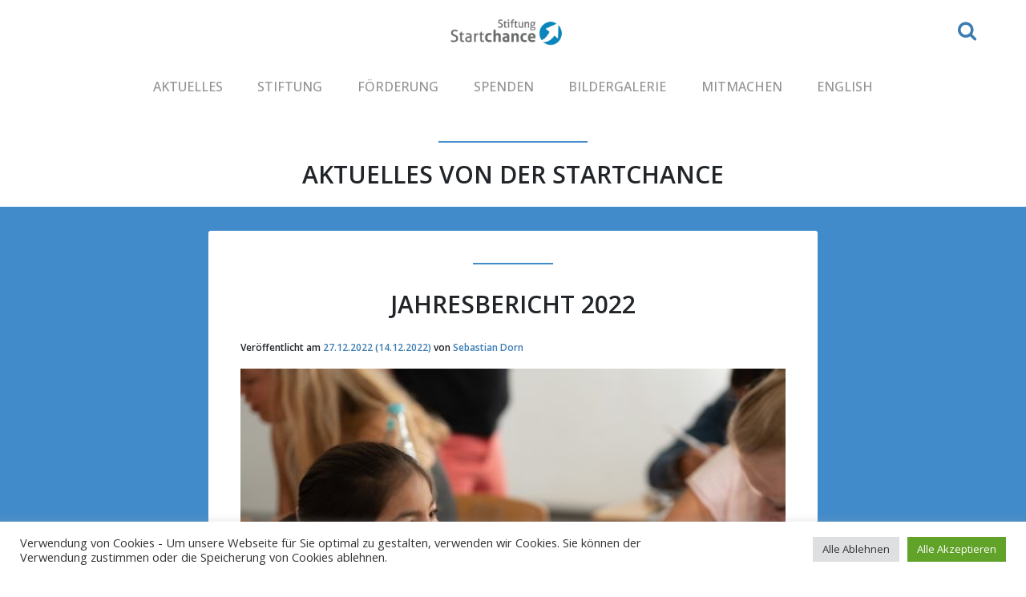

--- FILE ---
content_type: text/html; charset=UTF-8
request_url: https://startchance.org/jahresbericht-2022
body_size: 21457
content:
<!DOCTYPE html>
<html lang="de">
<head>
	<meta charset="UTF-8">
	<meta http-equiv="X-UA-Compatible" content="IE=edge">
	<meta name="viewport" content="width=device-width, initial-scale=1, shrink-to-fit=no">
	<meta name="mobile-web-app-capable" content="yes">
	<meta name="apple-mobile-web-app-capable" content="yes">
	<meta name="apple-mobile-web-app-title" content="Stiftung Startchance - Weil jedes Kind eine Chance verdient">
	<link rel="profile" href="http://gmpg.org/xfn/11">
	<link rel="pingback" href="https://startchance.org/xmlrpc.php">
	<title>Jahresbericht 2022 &#8211; Stiftung Startchance</title>
<meta name='robots' content='max-image-preview:large' />
	<style>img:is([sizes="auto" i], [sizes^="auto," i]) { contain-intrinsic-size: 3000px 1500px }</style>
	<link rel="alternate" type="application/rss+xml" title="Stiftung Startchance &raquo; Feed" href="https://startchance.org/feed" />
<link rel="alternate" type="application/rss+xml" title="Stiftung Startchance &raquo; Kommentar-Feed" href="https://startchance.org/comments/feed" />
		<style>
			.lazyload,
			.lazyloading {
				max-width: 100%;
			}
		</style>
		<script>
window._wpemojiSettings = {"baseUrl":"https:\/\/s.w.org\/images\/core\/emoji\/16.0.1\/72x72\/","ext":".png","svgUrl":"https:\/\/s.w.org\/images\/core\/emoji\/16.0.1\/svg\/","svgExt":".svg","source":{"concatemoji":"https:\/\/startchance.org\/wp-includes\/js\/wp-emoji-release.min.js?ver=6.8.3"}};
/*! This file is auto-generated */
!function(s,n){var o,i,e;function c(e){try{var t={supportTests:e,timestamp:(new Date).valueOf()};sessionStorage.setItem(o,JSON.stringify(t))}catch(e){}}function p(e,t,n){e.clearRect(0,0,e.canvas.width,e.canvas.height),e.fillText(t,0,0);var t=new Uint32Array(e.getImageData(0,0,e.canvas.width,e.canvas.height).data),a=(e.clearRect(0,0,e.canvas.width,e.canvas.height),e.fillText(n,0,0),new Uint32Array(e.getImageData(0,0,e.canvas.width,e.canvas.height).data));return t.every(function(e,t){return e===a[t]})}function u(e,t){e.clearRect(0,0,e.canvas.width,e.canvas.height),e.fillText(t,0,0);for(var n=e.getImageData(16,16,1,1),a=0;a<n.data.length;a++)if(0!==n.data[a])return!1;return!0}function f(e,t,n,a){switch(t){case"flag":return n(e,"\ud83c\udff3\ufe0f\u200d\u26a7\ufe0f","\ud83c\udff3\ufe0f\u200b\u26a7\ufe0f")?!1:!n(e,"\ud83c\udde8\ud83c\uddf6","\ud83c\udde8\u200b\ud83c\uddf6")&&!n(e,"\ud83c\udff4\udb40\udc67\udb40\udc62\udb40\udc65\udb40\udc6e\udb40\udc67\udb40\udc7f","\ud83c\udff4\u200b\udb40\udc67\u200b\udb40\udc62\u200b\udb40\udc65\u200b\udb40\udc6e\u200b\udb40\udc67\u200b\udb40\udc7f");case"emoji":return!a(e,"\ud83e\udedf")}return!1}function g(e,t,n,a){var r="undefined"!=typeof WorkerGlobalScope&&self instanceof WorkerGlobalScope?new OffscreenCanvas(300,150):s.createElement("canvas"),o=r.getContext("2d",{willReadFrequently:!0}),i=(o.textBaseline="top",o.font="600 32px Arial",{});return e.forEach(function(e){i[e]=t(o,e,n,a)}),i}function t(e){var t=s.createElement("script");t.src=e,t.defer=!0,s.head.appendChild(t)}"undefined"!=typeof Promise&&(o="wpEmojiSettingsSupports",i=["flag","emoji"],n.supports={everything:!0,everythingExceptFlag:!0},e=new Promise(function(e){s.addEventListener("DOMContentLoaded",e,{once:!0})}),new Promise(function(t){var n=function(){try{var e=JSON.parse(sessionStorage.getItem(o));if("object"==typeof e&&"number"==typeof e.timestamp&&(new Date).valueOf()<e.timestamp+604800&&"object"==typeof e.supportTests)return e.supportTests}catch(e){}return null}();if(!n){if("undefined"!=typeof Worker&&"undefined"!=typeof OffscreenCanvas&&"undefined"!=typeof URL&&URL.createObjectURL&&"undefined"!=typeof Blob)try{var e="postMessage("+g.toString()+"("+[JSON.stringify(i),f.toString(),p.toString(),u.toString()].join(",")+"));",a=new Blob([e],{type:"text/javascript"}),r=new Worker(URL.createObjectURL(a),{name:"wpTestEmojiSupports"});return void(r.onmessage=function(e){c(n=e.data),r.terminate(),t(n)})}catch(e){}c(n=g(i,f,p,u))}t(n)}).then(function(e){for(var t in e)n.supports[t]=e[t],n.supports.everything=n.supports.everything&&n.supports[t],"flag"!==t&&(n.supports.everythingExceptFlag=n.supports.everythingExceptFlag&&n.supports[t]);n.supports.everythingExceptFlag=n.supports.everythingExceptFlag&&!n.supports.flag,n.DOMReady=!1,n.readyCallback=function(){n.DOMReady=!0}}).then(function(){return e}).then(function(){var e;n.supports.everything||(n.readyCallback(),(e=n.source||{}).concatemoji?t(e.concatemoji):e.wpemoji&&e.twemoji&&(t(e.twemoji),t(e.wpemoji)))}))}((window,document),window._wpemojiSettings);
</script>
<style id='wp-emoji-styles-inline-css'>

	img.wp-smiley, img.emoji {
		display: inline !important;
		border: none !important;
		box-shadow: none !important;
		height: 1em !important;
		width: 1em !important;
		margin: 0 0.07em !important;
		vertical-align: -0.1em !important;
		background: none !important;
		padding: 0 !important;
	}
</style>
<link rel='stylesheet' id='wp-block-library-css' href='https://startchance.org/wp-includes/css/dist/block-library/style.min.css?ver=6.8.3' media='all' />
<style id='classic-theme-styles-inline-css'>
/*! This file is auto-generated */
.wp-block-button__link{color:#fff;background-color:#32373c;border-radius:9999px;box-shadow:none;text-decoration:none;padding:calc(.667em + 2px) calc(1.333em + 2px);font-size:1.125em}.wp-block-file__button{background:#32373c;color:#fff;text-decoration:none}
</style>
<style id='global-styles-inline-css'>
:root{--wp--preset--aspect-ratio--square: 1;--wp--preset--aspect-ratio--4-3: 4/3;--wp--preset--aspect-ratio--3-4: 3/4;--wp--preset--aspect-ratio--3-2: 3/2;--wp--preset--aspect-ratio--2-3: 2/3;--wp--preset--aspect-ratio--16-9: 16/9;--wp--preset--aspect-ratio--9-16: 9/16;--wp--preset--color--black: #000000;--wp--preset--color--cyan-bluish-gray: #abb8c3;--wp--preset--color--white: #fff;--wp--preset--color--pale-pink: #f78da7;--wp--preset--color--vivid-red: #cf2e2e;--wp--preset--color--luminous-vivid-orange: #ff6900;--wp--preset--color--luminous-vivid-amber: #fcb900;--wp--preset--color--light-green-cyan: #7bdcb5;--wp--preset--color--vivid-green-cyan: #00d084;--wp--preset--color--pale-cyan-blue: #8ed1fc;--wp--preset--color--vivid-cyan-blue: #0693e3;--wp--preset--color--vivid-purple: #9b51e0;--wp--preset--color--blue: #007bff;--wp--preset--color--indigo: #6610f2;--wp--preset--color--purple: #5533ff;--wp--preset--color--pink: #e83e8c;--wp--preset--color--red: #dc3545;--wp--preset--color--orange: #fd7e14;--wp--preset--color--yellow: #ffc107;--wp--preset--color--green: #28a745;--wp--preset--color--teal: #20c997;--wp--preset--color--cyan: #17a2b8;--wp--preset--color--gray: #6c757d;--wp--preset--color--gray-dark: #343a40;--wp--preset--gradient--vivid-cyan-blue-to-vivid-purple: linear-gradient(135deg,rgba(6,147,227,1) 0%,rgb(155,81,224) 100%);--wp--preset--gradient--light-green-cyan-to-vivid-green-cyan: linear-gradient(135deg,rgb(122,220,180) 0%,rgb(0,208,130) 100%);--wp--preset--gradient--luminous-vivid-amber-to-luminous-vivid-orange: linear-gradient(135deg,rgba(252,185,0,1) 0%,rgba(255,105,0,1) 100%);--wp--preset--gradient--luminous-vivid-orange-to-vivid-red: linear-gradient(135deg,rgba(255,105,0,1) 0%,rgb(207,46,46) 100%);--wp--preset--gradient--very-light-gray-to-cyan-bluish-gray: linear-gradient(135deg,rgb(238,238,238) 0%,rgb(169,184,195) 100%);--wp--preset--gradient--cool-to-warm-spectrum: linear-gradient(135deg,rgb(74,234,220) 0%,rgb(151,120,209) 20%,rgb(207,42,186) 40%,rgb(238,44,130) 60%,rgb(251,105,98) 80%,rgb(254,248,76) 100%);--wp--preset--gradient--blush-light-purple: linear-gradient(135deg,rgb(255,206,236) 0%,rgb(152,150,240) 100%);--wp--preset--gradient--blush-bordeaux: linear-gradient(135deg,rgb(254,205,165) 0%,rgb(254,45,45) 50%,rgb(107,0,62) 100%);--wp--preset--gradient--luminous-dusk: linear-gradient(135deg,rgb(255,203,112) 0%,rgb(199,81,192) 50%,rgb(65,88,208) 100%);--wp--preset--gradient--pale-ocean: linear-gradient(135deg,rgb(255,245,203) 0%,rgb(182,227,212) 50%,rgb(51,167,181) 100%);--wp--preset--gradient--electric-grass: linear-gradient(135deg,rgb(202,248,128) 0%,rgb(113,206,126) 100%);--wp--preset--gradient--midnight: linear-gradient(135deg,rgb(2,3,129) 0%,rgb(40,116,252) 100%);--wp--preset--font-size--small: 13px;--wp--preset--font-size--medium: 20px;--wp--preset--font-size--large: 36px;--wp--preset--font-size--x-large: 42px;--wp--preset--spacing--20: 0.44rem;--wp--preset--spacing--30: 0.67rem;--wp--preset--spacing--40: 1rem;--wp--preset--spacing--50: 1.5rem;--wp--preset--spacing--60: 2.25rem;--wp--preset--spacing--70: 3.38rem;--wp--preset--spacing--80: 5.06rem;--wp--preset--shadow--natural: 6px 6px 9px rgba(0, 0, 0, 0.2);--wp--preset--shadow--deep: 12px 12px 50px rgba(0, 0, 0, 0.4);--wp--preset--shadow--sharp: 6px 6px 0px rgba(0, 0, 0, 0.2);--wp--preset--shadow--outlined: 6px 6px 0px -3px rgba(255, 255, 255, 1), 6px 6px rgba(0, 0, 0, 1);--wp--preset--shadow--crisp: 6px 6px 0px rgba(0, 0, 0, 1);}:where(.is-layout-flex){gap: 0.5em;}:where(.is-layout-grid){gap: 0.5em;}body .is-layout-flex{display: flex;}.is-layout-flex{flex-wrap: wrap;align-items: center;}.is-layout-flex > :is(*, div){margin: 0;}body .is-layout-grid{display: grid;}.is-layout-grid > :is(*, div){margin: 0;}:where(.wp-block-columns.is-layout-flex){gap: 2em;}:where(.wp-block-columns.is-layout-grid){gap: 2em;}:where(.wp-block-post-template.is-layout-flex){gap: 1.25em;}:where(.wp-block-post-template.is-layout-grid){gap: 1.25em;}.has-black-color{color: var(--wp--preset--color--black) !important;}.has-cyan-bluish-gray-color{color: var(--wp--preset--color--cyan-bluish-gray) !important;}.has-white-color{color: var(--wp--preset--color--white) !important;}.has-pale-pink-color{color: var(--wp--preset--color--pale-pink) !important;}.has-vivid-red-color{color: var(--wp--preset--color--vivid-red) !important;}.has-luminous-vivid-orange-color{color: var(--wp--preset--color--luminous-vivid-orange) !important;}.has-luminous-vivid-amber-color{color: var(--wp--preset--color--luminous-vivid-amber) !important;}.has-light-green-cyan-color{color: var(--wp--preset--color--light-green-cyan) !important;}.has-vivid-green-cyan-color{color: var(--wp--preset--color--vivid-green-cyan) !important;}.has-pale-cyan-blue-color{color: var(--wp--preset--color--pale-cyan-blue) !important;}.has-vivid-cyan-blue-color{color: var(--wp--preset--color--vivid-cyan-blue) !important;}.has-vivid-purple-color{color: var(--wp--preset--color--vivid-purple) !important;}.has-black-background-color{background-color: var(--wp--preset--color--black) !important;}.has-cyan-bluish-gray-background-color{background-color: var(--wp--preset--color--cyan-bluish-gray) !important;}.has-white-background-color{background-color: var(--wp--preset--color--white) !important;}.has-pale-pink-background-color{background-color: var(--wp--preset--color--pale-pink) !important;}.has-vivid-red-background-color{background-color: var(--wp--preset--color--vivid-red) !important;}.has-luminous-vivid-orange-background-color{background-color: var(--wp--preset--color--luminous-vivid-orange) !important;}.has-luminous-vivid-amber-background-color{background-color: var(--wp--preset--color--luminous-vivid-amber) !important;}.has-light-green-cyan-background-color{background-color: var(--wp--preset--color--light-green-cyan) !important;}.has-vivid-green-cyan-background-color{background-color: var(--wp--preset--color--vivid-green-cyan) !important;}.has-pale-cyan-blue-background-color{background-color: var(--wp--preset--color--pale-cyan-blue) !important;}.has-vivid-cyan-blue-background-color{background-color: var(--wp--preset--color--vivid-cyan-blue) !important;}.has-vivid-purple-background-color{background-color: var(--wp--preset--color--vivid-purple) !important;}.has-black-border-color{border-color: var(--wp--preset--color--black) !important;}.has-cyan-bluish-gray-border-color{border-color: var(--wp--preset--color--cyan-bluish-gray) !important;}.has-white-border-color{border-color: var(--wp--preset--color--white) !important;}.has-pale-pink-border-color{border-color: var(--wp--preset--color--pale-pink) !important;}.has-vivid-red-border-color{border-color: var(--wp--preset--color--vivid-red) !important;}.has-luminous-vivid-orange-border-color{border-color: var(--wp--preset--color--luminous-vivid-orange) !important;}.has-luminous-vivid-amber-border-color{border-color: var(--wp--preset--color--luminous-vivid-amber) !important;}.has-light-green-cyan-border-color{border-color: var(--wp--preset--color--light-green-cyan) !important;}.has-vivid-green-cyan-border-color{border-color: var(--wp--preset--color--vivid-green-cyan) !important;}.has-pale-cyan-blue-border-color{border-color: var(--wp--preset--color--pale-cyan-blue) !important;}.has-vivid-cyan-blue-border-color{border-color: var(--wp--preset--color--vivid-cyan-blue) !important;}.has-vivid-purple-border-color{border-color: var(--wp--preset--color--vivid-purple) !important;}.has-vivid-cyan-blue-to-vivid-purple-gradient-background{background: var(--wp--preset--gradient--vivid-cyan-blue-to-vivid-purple) !important;}.has-light-green-cyan-to-vivid-green-cyan-gradient-background{background: var(--wp--preset--gradient--light-green-cyan-to-vivid-green-cyan) !important;}.has-luminous-vivid-amber-to-luminous-vivid-orange-gradient-background{background: var(--wp--preset--gradient--luminous-vivid-amber-to-luminous-vivid-orange) !important;}.has-luminous-vivid-orange-to-vivid-red-gradient-background{background: var(--wp--preset--gradient--luminous-vivid-orange-to-vivid-red) !important;}.has-very-light-gray-to-cyan-bluish-gray-gradient-background{background: var(--wp--preset--gradient--very-light-gray-to-cyan-bluish-gray) !important;}.has-cool-to-warm-spectrum-gradient-background{background: var(--wp--preset--gradient--cool-to-warm-spectrum) !important;}.has-blush-light-purple-gradient-background{background: var(--wp--preset--gradient--blush-light-purple) !important;}.has-blush-bordeaux-gradient-background{background: var(--wp--preset--gradient--blush-bordeaux) !important;}.has-luminous-dusk-gradient-background{background: var(--wp--preset--gradient--luminous-dusk) !important;}.has-pale-ocean-gradient-background{background: var(--wp--preset--gradient--pale-ocean) !important;}.has-electric-grass-gradient-background{background: var(--wp--preset--gradient--electric-grass) !important;}.has-midnight-gradient-background{background: var(--wp--preset--gradient--midnight) !important;}.has-small-font-size{font-size: var(--wp--preset--font-size--small) !important;}.has-medium-font-size{font-size: var(--wp--preset--font-size--medium) !important;}.has-large-font-size{font-size: var(--wp--preset--font-size--large) !important;}.has-x-large-font-size{font-size: var(--wp--preset--font-size--x-large) !important;}
:where(.wp-block-post-template.is-layout-flex){gap: 1.25em;}:where(.wp-block-post-template.is-layout-grid){gap: 1.25em;}
:where(.wp-block-columns.is-layout-flex){gap: 2em;}:where(.wp-block-columns.is-layout-grid){gap: 2em;}
:root :where(.wp-block-pullquote){font-size: 1.5em;line-height: 1.6;}
</style>
<link rel='stylesheet' id='contact-form-7-css' href='https://startchance.org/wp-content/plugins/contact-form-7/includes/css/styles.css?ver=6.1.4' media='all' />
<link rel='stylesheet' id='cookie-law-info-css' href='https://startchance.org/wp-content/plugins/cookie-law-info/legacy/public/css/cookie-law-info-public.css?ver=3.4.0' media='all' />
<link rel='stylesheet' id='cookie-law-info-gdpr-css' href='https://startchance.org/wp-content/plugins/cookie-law-info/legacy/public/css/cookie-law-info-gdpr.css?ver=3.4.0' media='all' />
<link rel='stylesheet' id='child-understrap-styles-css' href='https://startchance.org/wp-content/themes/understrap-child-main/css/child-theme.min.css?ver=1.1.0' media='all' />
<link rel='stylesheet' id='wpdreams-asl-basic-css' href='https://startchance.org/wp-content/plugins/ajax-search-lite/css/style.basic.css?ver=4.13.4' media='all' />
<style id='wpdreams-asl-basic-inline-css'>

					div[id*='ajaxsearchlitesettings'].searchsettings .asl_option_inner label {
						font-size: 0px !important;
						color: rgba(0, 0, 0, 0);
					}
					div[id*='ajaxsearchlitesettings'].searchsettings .asl_option_inner label:after {
						font-size: 11px !important;
						position: absolute;
						top: 0;
						left: 0;
						z-index: 1;
					}
					.asl_w_container {
						width: 100%;
						margin: 0px 0px 0px 0px;
						min-width: 200px;
					}
					div[id*='ajaxsearchlite'].asl_m {
						width: 100%;
					}
					div[id*='ajaxsearchliteres'].wpdreams_asl_results div.resdrg span.highlighted {
						font-weight: bold;
						color: rgba(217, 49, 43, 1);
						background-color: rgba(238, 238, 238, 1);
					}
					div[id*='ajaxsearchliteres'].wpdreams_asl_results .results img.asl_image {
						width: 70px;
						height: 70px;
						object-fit: cover;
					}
					div[id*='ajaxsearchlite'].asl_r .results {
						max-height: none;
					}
					div[id*='ajaxsearchlite'].asl_r {
						position: absolute;
					}
				
						div.asl_r.asl_w.vertical .results .item::after {
							display: block;
							position: absolute;
							bottom: 0;
							content: '';
							height: 1px;
							width: 100%;
							background: #D8D8D8;
						}
						div.asl_r.asl_w.vertical .results .item.asl_last_item::after {
							display: none;
						}
					
</style>
<link rel='stylesheet' id='wpdreams-asl-instance-css' href='https://startchance.org/wp-content/plugins/ajax-search-lite/css/style-underline.css?ver=4.13.4' media='all' />
<script src="https://startchance.org/wp-content/themes/understrap-child-main/js/jquery-3.6.0.min.js?ver=6.8.3" id="jquery-js"></script>
<script id="cookie-law-info-js-extra">
var Cli_Data = {"nn_cookie_ids":[],"cookielist":[],"non_necessary_cookies":[],"ccpaEnabled":"","ccpaRegionBased":"","ccpaBarEnabled":"","strictlyEnabled":["necessary","obligatoire"],"ccpaType":"gdpr","js_blocking":"1","custom_integration":"","triggerDomRefresh":"","secure_cookies":""};
var cli_cookiebar_settings = {"animate_speed_hide":"500","animate_speed_show":"500","background":"#FFF","border":"#b1a6a6c2","border_on":"","button_1_button_colour":"#61a229","button_1_button_hover":"#4e8221","button_1_link_colour":"#fff","button_1_as_button":"1","button_1_new_win":"","button_2_button_colour":"#333","button_2_button_hover":"#292929","button_2_link_colour":"#444","button_2_as_button":"","button_2_hidebar":"","button_3_button_colour":"#dedfe0","button_3_button_hover":"#b2b2b3","button_3_link_colour":"#333333","button_3_as_button":"1","button_3_new_win":"","button_4_button_colour":"#dedfe0","button_4_button_hover":"#b2b2b3","button_4_link_colour":"#333333","button_4_as_button":"1","button_7_button_colour":"#61a229","button_7_button_hover":"#4e8221","button_7_link_colour":"#fff","button_7_as_button":"1","button_7_new_win":"","font_family":"inherit","header_fix":"","notify_animate_hide":"1","notify_animate_show":"","notify_div_id":"#cookie-law-info-bar","notify_position_horizontal":"right","notify_position_vertical":"bottom","scroll_close":"","scroll_close_reload":"","accept_close_reload":"","reject_close_reload":"","showagain_tab":"","showagain_background":"#fff","showagain_border":"#000","showagain_div_id":"#cookie-law-info-again","showagain_x_position":"100px","text":"#333333","show_once_yn":"","show_once":"10000","logging_on":"","as_popup":"","popup_overlay":"1","bar_heading_text":"","cookie_bar_as":"banner","popup_showagain_position":"bottom-right","widget_position":"left"};
var log_object = {"ajax_url":"https:\/\/startchance.org\/wp-admin\/admin-ajax.php"};
</script>
<script src="https://startchance.org/wp-content/plugins/cookie-law-info/legacy/public/js/cookie-law-info-public.js?ver=3.4.0" id="cookie-law-info-js"></script>
<script src="https://startchance.org/wp-includes/js/jquery/jquery-migrate.min.js?ver=3.4.1" id="jquery-migrate-js"></script>
<link rel="https://api.w.org/" href="https://startchance.org/wp-json/" /><link rel="alternate" title="JSON" type="application/json" href="https://startchance.org/wp-json/wp/v2/posts/3706" /><link rel="EditURI" type="application/rsd+xml" title="RSD" href="https://startchance.org/xmlrpc.php?rsd" />
<meta name="generator" content="WordPress 6.8.3" />
<link rel="canonical" href="https://startchance.org/jahresbericht-2022" />
<link rel='shortlink' href='https://startchance.org/?p=3706' />
<link rel="alternate" title="oEmbed (JSON)" type="application/json+oembed" href="https://startchance.org/wp-json/oembed/1.0/embed?url=https%3A%2F%2Fstartchance.org%2Fjahresbericht-2022" />
<link rel="alternate" title="oEmbed (XML)" type="text/xml+oembed" href="https://startchance.org/wp-json/oembed/1.0/embed?url=https%3A%2F%2Fstartchance.org%2Fjahresbericht-2022&#038;format=xml" />
		<script>
			document.documentElement.className = document.documentElement.className.replace('no-js', 'js');
		</script>
				<style>
			.no-js img.lazyload {
				display: none;
			}

			figure.wp-block-image img.lazyloading {
				min-width: 150px;
			}

			.lazyload,
			.lazyloading {
				--smush-placeholder-width: 100px;
				--smush-placeholder-aspect-ratio: 1/1;
				width: var(--smush-image-width, var(--smush-placeholder-width)) !important;
				aspect-ratio: var(--smush-image-aspect-ratio, var(--smush-placeholder-aspect-ratio)) !important;
			}

						.lazyload, .lazyloading {
				opacity: 0;
			}

			.lazyloaded {
				opacity: 1;
				transition: opacity 400ms;
				transition-delay: 0ms;
			}

					</style>
		<meta name="mobile-web-app-capable" content="yes">
<meta name="apple-mobile-web-app-capable" content="yes">
<meta name="apple-mobile-web-app-title" content="Stiftung Startchance - Weil jedes Kind eine Chance verdient">
				<link rel="preconnect" href="https://fonts.gstatic.com" crossorigin />
				<link rel="preload" as="style" href="//fonts.googleapis.com/css?family=Open+Sans&display=swap" />
								<link rel="stylesheet" href="//fonts.googleapis.com/css?family=Open+Sans&display=swap" media="all" />
				<link rel="icon" href="https://startchance.org/wp-content/uploads/2016/06/favicon.png" sizes="32x32" />
<link rel="icon" href="https://startchance.org/wp-content/uploads/2016/06/favicon.png" sizes="192x192" />
<link rel="apple-touch-icon" href="https://startchance.org/wp-content/uploads/2016/06/favicon.png" />
<meta name="msapplication-TileImage" content="https://startchance.org/wp-content/uploads/2016/06/favicon.png" />

	
</head>

<body class="wp-singular post-template-default single single-post postid-3706 single-format-standard wp-custom-logo wp-embed-responsive wp-theme-understrap wp-child-theme-understrap-child-main fl-builder-2-10-0-6 fl-no-js group-blog understrap-no-sidebar">

<div class="hfeed site" id="page">
	<div class="header">
		<div class="wrapper-fluid wrapper-navbar" id="wrapper-navbar">

			<a class="skip-link screen-reader-text sr-only" href="#content">Zum Inhalt springen</a>


			<nav class="navbar navbar-expand-lg">
				<div class="top-bar row container-fluid nomargin">
					<div class="col-1 toggle-container">
						<button class="toggler collapsed" type="button" data-toggle="collapse" data-target="#navbarNavDropdown" aria-controls="navbarNavDropdown" aria-expanded="false" aria-label="Toggle navigation">
							<i class="fa fa-bars"></i>
						</button>
					</div>
					<div class="logo-bar col-10 col-lg-12">
						<a href="https://startchance.org/" class="navbar-brand custom-logo-link" rel="home"><img width="2049" height="580" src="https://startchance.org/wp-content/uploads/2025/08/cropped-logo_startchance.jpg" class="img-fluid" alt="Stiftung Startchance" decoding="async" fetchpriority="high" srcset="https://startchance.org/wp-content/uploads/2025/08/cropped-logo_startchance.jpg 2049w, https://startchance.org/wp-content/uploads/2025/08/cropped-logo_startchance-300x85.jpg 300w, https://startchance.org/wp-content/uploads/2025/08/cropped-logo_startchance-768x217.jpg 768w, https://startchance.org/wp-content/uploads/2025/08/cropped-logo_startchance-1536x435.jpg 1536w" sizes="(max-width: 2049px) 100vw, 2049px" /></a>					</div>

					<div class="search-box col-1">
						<!-- Magnifier icon -->
						<a class="search-icon" id="search" data-toggle="modal" data-target="#searchModal">
							<i class="fa fa-search"></i>
						</a>

						<!-- Modal shown for search function -->
						<div class="modal fade" id="searchModal" role="dialog" aria-labelledby="searchModalLabel" aria-hidden="true" data-backdrop="static" data-keyboard="false">
							<button type="button" class="close" data-dismiss="modal">
								<span aria-hidden="true" class="modal_button">&times;</span>
							</button>
							<div class="modal-dialog" role="document">
								<div class="modal-content">
									<div class="asl_w_container asl_w_container_1" data-id="1" data-instance="1">
	<div id='ajaxsearchlite1'
		data-id="1"
		data-instance="1"
		class="asl_w asl_m asl_m_1 asl_m_1_1">
		<div class="probox">

	
	<div class='prosettings' style='display:none;' data-opened=0>
				<div class='innericon'>
			<svg version="1.1" xmlns="http://www.w3.org/2000/svg" xmlns:xlink="http://www.w3.org/1999/xlink" x="0px" y="0px" width="22" height="22" viewBox="0 0 512 512" enable-background="new 0 0 512 512" xml:space="preserve">
					<polygon transform = "rotate(90 256 256)" points="142.332,104.886 197.48,50 402.5,256 197.48,462 142.332,407.113 292.727,256 "/>
				</svg>
		</div>
	</div>

	
	
	<div class='proinput'>
		<form role="search" action='#' autocomplete="off"
				aria-label="Search form">
			<input aria-label="Search input"
					type='search' class='orig'
					tabindex="0"
					name='phrase'
					placeholder='Suche'
					value=''
					autocomplete="off"/>
			<input aria-label="Search autocomplete input"
					type='text'
					class='autocomplete'
					tabindex="-1"
					name='phrase'
					value=''
					autocomplete="off" disabled/>
			<input type='submit' value="Start search" style='width:0; height: 0; visibility: hidden;'>
		</form>
	</div>

	
	
	<button class='promagnifier' tabindex="0" aria-label="Search magnifier button">
				<span class='innericon' style="display:block;">
			<svg version="1.1" xmlns="http://www.w3.org/2000/svg" xmlns:xlink="http://www.w3.org/1999/xlink" x="0px" y="0px" width="22" height="22" viewBox="0 0 512 512" enable-background="new 0 0 512 512" xml:space="preserve">
					<path d="M460.355,421.59L353.844,315.078c20.041-27.553,31.885-61.437,31.885-98.037
						C385.729,124.934,310.793,50,218.686,50C126.58,50,51.645,124.934,51.645,217.041c0,92.106,74.936,167.041,167.041,167.041
						c34.912,0,67.352-10.773,94.184-29.158L419.945,462L460.355,421.59z M100.631,217.041c0-65.096,52.959-118.056,118.055-118.056
						c65.098,0,118.057,52.959,118.057,118.056c0,65.096-52.959,118.056-118.057,118.056C153.59,335.097,100.631,282.137,100.631,217.041
						z"/>
				</svg>
		</span>
	</button>

	
	
	<div class='proloading'>

		<div class="asl_loader"><div class="asl_loader-inner asl_simple-circle"></div></div>

			</div>

			<div class='proclose'>
			<svg version="1.1" xmlns="http://www.w3.org/2000/svg" xmlns:xlink="http://www.w3.org/1999/xlink" x="0px"
				y="0px"
				width="12" height="12" viewBox="0 0 512 512" enable-background="new 0 0 512 512"
				xml:space="preserve">
				<polygon points="438.393,374.595 319.757,255.977 438.378,137.348 374.595,73.607 255.995,192.225 137.375,73.622 73.607,137.352 192.246,255.983 73.622,374.625 137.352,438.393 256.002,319.734 374.652,438.378 "/>
			</svg>
		</div>
	
	
</div>	</div>
	<div class='asl_data_container' style="display:none !important;">
		<div class="asl_init_data wpdreams_asl_data_ct"
	style="display:none !important;"
	id="asl_init_id_1"
	data-asl-id="1"
	data-asl-instance="1"
	data-settings="{&quot;homeurl&quot;:&quot;https:\/\/startchance.org\/&quot;,&quot;resultstype&quot;:&quot;vertical&quot;,&quot;resultsposition&quot;:&quot;hover&quot;,&quot;itemscount&quot;:4,&quot;charcount&quot;:3,&quot;highlight&quot;:false,&quot;highlightWholewords&quot;:true,&quot;singleHighlight&quot;:false,&quot;scrollToResults&quot;:{&quot;enabled&quot;:false,&quot;offset&quot;:0},&quot;resultareaclickable&quot;:1,&quot;autocomplete&quot;:{&quot;enabled&quot;:false,&quot;lang&quot;:&quot;de&quot;,&quot;trigger_charcount&quot;:0},&quot;mobile&quot;:{&quot;menu_selector&quot;:&quot;#menu-toggle&quot;},&quot;trigger&quot;:{&quot;click&quot;:&quot;ajax_search&quot;,&quot;click_location&quot;:&quot;same&quot;,&quot;update_href&quot;:false,&quot;return&quot;:&quot;ajax_search&quot;,&quot;return_location&quot;:&quot;same&quot;,&quot;facet&quot;:false,&quot;type&quot;:true,&quot;redirect_url&quot;:&quot;?s={phrase}&quot;,&quot;delay&quot;:300},&quot;animations&quot;:{&quot;pc&quot;:{&quot;settings&quot;:{&quot;anim&quot;:&quot;fadedrop&quot;,&quot;dur&quot;:300},&quot;results&quot;:{&quot;anim&quot;:&quot;fadedrop&quot;,&quot;dur&quot;:300},&quot;items&quot;:&quot;voidanim&quot;},&quot;mob&quot;:{&quot;settings&quot;:{&quot;anim&quot;:&quot;fadedrop&quot;,&quot;dur&quot;:300},&quot;results&quot;:{&quot;anim&quot;:&quot;fadedrop&quot;,&quot;dur&quot;:300},&quot;items&quot;:&quot;voidanim&quot;}},&quot;autop&quot;:{&quot;state&quot;:true,&quot;phrase&quot;:&quot;&quot;,&quot;count&quot;:&quot;1&quot;},&quot;resPage&quot;:{&quot;useAjax&quot;:false,&quot;selector&quot;:&quot;#main&quot;,&quot;trigger_type&quot;:true,&quot;trigger_facet&quot;:true,&quot;trigger_magnifier&quot;:false,&quot;trigger_return&quot;:false},&quot;resultsSnapTo&quot;:&quot;left&quot;,&quot;results&quot;:{&quot;width&quot;:&quot;auto&quot;,&quot;width_tablet&quot;:&quot;auto&quot;,&quot;width_phone&quot;:&quot;auto&quot;},&quot;settingsimagepos&quot;:&quot;right&quot;,&quot;closeOnDocClick&quot;:true,&quot;overridewpdefault&quot;:false,&quot;override_method&quot;:&quot;get&quot;}"></div>
	<div id="asl_hidden_data">
		<svg style="position:absolute" height="0" width="0">
			<filter id="aslblur">
				<feGaussianBlur in="SourceGraphic" stdDeviation="4"/>
			</filter>
		</svg>
		<svg style="position:absolute" height="0" width="0">
			<filter id="no_aslblur"></filter>
		</svg>
	</div>
	</div>

	<div id='ajaxsearchliteres1'
	class='vertical wpdreams_asl_results asl_w asl_r asl_r_1 asl_r_1_1'>

	
	<div class="results">

		
		<div class="resdrg">
		</div>

		
	</div>

	
	
</div>

	<div id='__original__ajaxsearchlitesettings1'
		data-id="1"
		class="searchsettings wpdreams_asl_settings asl_w asl_s asl_s_1">
		<form name='options'
		aria-label="Search settings form"
		autocomplete = 'off'>

	
	
	<input type="hidden" name="filters_changed" style="display:none;" value="0">
	<input type="hidden" name="filters_initial" style="display:none;" value="1">

	<div class="asl_option_inner hiddend">
		<input type='hidden' name='qtranslate_lang' id='qtranslate_lang'
				value='0'/>
	</div>

	
	
	<fieldset class="asl_sett_scroll">
		<legend style="display: none;">Generic selectors</legend>
		<div class="asl_option" tabindex="0">
			<div class="asl_option_inner">
				<input type="checkbox" value="exact"
						aria-label="Exact matches only"
						name="asl_gen[]" />
				<div class="asl_option_checkbox"></div>
			</div>
			<div class="asl_option_label">
				Exact matches only			</div>
		</div>
		<div class="asl_option" tabindex="0">
			<div class="asl_option_inner">
				<input type="checkbox" value="title"
						aria-label="Search in title"
						name="asl_gen[]"  checked="checked"/>
				<div class="asl_option_checkbox"></div>
			</div>
			<div class="asl_option_label">
				Search in title			</div>
		</div>
		<div class="asl_option" tabindex="0">
			<div class="asl_option_inner">
				<input type="checkbox" value="content"
						aria-label="Search in content"
						name="asl_gen[]"  checked="checked"/>
				<div class="asl_option_checkbox"></div>
			</div>
			<div class="asl_option_label">
				Search in content			</div>
		</div>
		<div class="asl_option_inner hiddend">
			<input type="checkbox" value="excerpt"
					aria-label="Search in excerpt"
					name="asl_gen[]" />
			<div class="asl_option_checkbox"></div>
		</div>
	</fieldset>
	<fieldset class="asl_sett_scroll">
		<legend style="display: none;">Post Type Selectors</legend>
					<div class="asl_option_inner hiddend">
				<input type="checkbox" value="post"
						aria-label="Hidden option, ignore please"
						name="customset[]" checked="checked"/>
			</div>
						<div class="asl_option_inner hiddend">
				<input type="checkbox" value="page"
						aria-label="Hidden option, ignore please"
						name="customset[]" checked="checked"/>
			</div>
				</fieldset>
	
		<fieldset>
							<legend>Filter by Categories</legend>
						<div class='categoryfilter asl_sett_scroll'>
									<div class="asl_option" tabindex="0">
						<div class="asl_option_inner">
							<input type="checkbox" value="107"
									aria-label="Ausflüge"
									name="categoryset[]" checked="checked"/>
							<div class="asl_option_checkbox"></div>
						</div>
						<div class="asl_option_label">
							Ausflüge						</div>
					</div>
										<div class="asl_option" tabindex="0">
						<div class="asl_option_inner">
							<input type="checkbox" value="105"
									aria-label="Presseberichte"
									name="categoryset[]" checked="checked"/>
							<div class="asl_option_checkbox"></div>
						</div>
						<div class="asl_option_label">
							Presseberichte						</div>
					</div>
										<div class="asl_option" tabindex="0">
						<div class="asl_option_inner">
							<input type="checkbox" value="108"
									aria-label="Standorte"
									name="categoryset[]" checked="checked"/>
							<div class="asl_option_checkbox"></div>
						</div>
						<div class="asl_option_label">
							Standorte						</div>
					</div>
										<div class="asl_option" tabindex="0">
						<div class="asl_option_inner">
							<input type="checkbox" value="104"
									aria-label="Stiftungsarbeit"
									name="categoryset[]" checked="checked"/>
							<div class="asl_option_checkbox"></div>
						</div>
						<div class="asl_option_label">
							Stiftungsarbeit						</div>
					</div>
										<div class="asl_option" tabindex="0">
						<div class="asl_option_inner">
							<input type="checkbox" value="106"
									aria-label="Weiterbildung / Coaches"
									name="categoryset[]" checked="checked"/>
							<div class="asl_option_checkbox"></div>
						</div>
						<div class="asl_option_label">
							Weiterbildung / Coaches						</div>
					</div>
					
			</div>
		</fieldset>
		</form>
	</div>
</div>
								</div>
							</div>
						</div>
					</div><!-- end of .search-box -->
				</div>
					<div class="navigation col-lg-12">
						<div id="navbarNavDropdown" class="collapse navbar-collapse"><ul id="main-menu" class="navbar-nav"><li itemscope="itemscope" itemtype="https://www.schema.org/SiteNavigationElement" id="menu-item-2792" class="menu-item menu-item-type-post_type menu-item-object-page menu-item-2792 nav-item"><a title="AKTUELLES" href="https://startchance.org/aktuelles" class="nav-link">AKTUELLES</a></li>
<li itemscope="itemscope" itemtype="https://www.schema.org/SiteNavigationElement" id="menu-item-2885" class="menu-item menu-item-type-post_type menu-item-object-page menu-item-2885 nav-item"><a title="STIFTUNG" href="https://startchance.org/stiftung-wer-wir-sind" class="nav-link">STIFTUNG</a></li>
<li itemscope="itemscope" itemtype="https://www.schema.org/SiteNavigationElement" id="menu-item-3083" class="menu-item menu-item-type-post_type menu-item-object-page menu-item-3083 nav-item"><a title="FÖRDERUNG" href="https://startchance.org/unsere-foerderung" class="nav-link">FÖRDERUNG</a></li>
<li itemscope="itemscope" itemtype="https://www.schema.org/SiteNavigationElement" id="menu-item-2888" class="menu-item menu-item-type-post_type menu-item-object-page menu-item-2888 nav-item"><a title="SPENDEN" href="https://startchance.org/spenden" class="nav-link">SPENDEN</a></li>
<li itemscope="itemscope" itemtype="https://www.schema.org/SiteNavigationElement" id="menu-item-2797" class="menu-item menu-item-type-post_type menu-item-object-page menu-item-2797 nav-item"><a title="BILDERGALERIE" href="https://startchance.org/bildergalerie" class="nav-link">BILDERGALERIE</a></li>
<li itemscope="itemscope" itemtype="https://www.schema.org/SiteNavigationElement" id="menu-item-2802" class="menu-item menu-item-type-post_type menu-item-object-page menu-item-2802 nav-item"><a title="MITMACHEN" href="https://startchance.org/impressum/kontakt" class="nav-link">MITMACHEN</a></li>
<li itemscope="itemscope" itemtype="https://www.schema.org/SiteNavigationElement" id="menu-item-3513" class="menu-item menu-item-type-post_type menu-item-object-page menu-item-3513 nav-item"><a title="ENGLISH" href="https://startchance.org/startchance-foundation" class="nav-link">ENGLISH</a></li>
</ul></div>				</div>
			</nav><!-- .site-navigation -->
		</div>
	</div>

<div class="wrapper" id="single-wrapper">

	<div class="container-fluid" id="content" tabindex="-1">

		<div class="row">


				<main class="site-main" id="main">

					
						<article class="post-3706 post type-post status-publish format-standard has-post-thumbnail hentry category-presseberichte category-standorte category-stiftungsarbeit tag-berg-aufkirchen tag-geretsried-i tag-jahresbericht tag-lernfoerderung tag-pullach tag-schaftlarn tag-starnberg tag-stiftung-startchance" id="post-3706">

	<header class="entry-header">
		<h2 class="zozo-parallax-header page-header">AKTUELLES VON DER STARTCHANCE</h2>
		
		
	</header><!-- .entry-header -->
	<div class="col-md-12 content-area blue-box" id="primary">

		<div class="entry-content vc_column_container">
			<div class="single-content">
				<h2 class="entry-title">Jahresbericht 2022</h2>				<span class="entry-meta">

					<span class="posted-on">Veröffentlicht am <a href="https://startchance.org/jahresbericht-2022" rel="bookmark"><time class="entry-date published" datetime="2022-12-27T09:27:08+01:00">27.12.2022</time><time class="updated" datetime="2022-12-14T15:24:47+01:00"> (14.12.2022) </time></a></span><span class="byline"> von<span class="author vcard"> <a class="url fn n" href="https://startchance.org/author/sebastian-dorn">Sebastian Dorn</a></span></span>
				</span><!-- .entry-meta -->

				<div class="the-content">
					<div class="post-image-container p-m-m">
						<img class="post-image lazyload" data-src="https://startchance.org/wp-content/uploads/2022/12/S1_foto1-600x567.jpg"  src="[data-uri]" style="--smush-placeholder-width: 600px; --smush-placeholder-aspect-ratio: 600/567;">
					</div>
					
					
<h2 class="wp-block-heading">Bessere Startchancen für mehr Kinder</h2>



<p>Auch im turbulenten Jahr 2022 haben wir dank Ihrer Hilfe viel erreicht. Zu unserer bisherigen Förderung haben wir für zahlreiche Geflüchtete aus der Ukraine sehr schnell eine spezielle Lernförderung gestartet – und trainierten wieder aktiv in der „Summer School“.</p>



<p>Dazu kommt der nächste Meilenstein: Unsere Stiftung hat im Oktober den sechsten Standort eröffnet. Damit können wir jetzt auch benachteiligten Kindern in Pullach bei München eine echte Startchance bieten. Insgesamt zählen wir nun schon rund 150 Kinder und Jugendliche. Sie werden durch 90 Coaches betreut.</p>



<figure class="wp-block-gallery has-nested-images columns-default is-cropped wp-block-gallery-1 is-layout-flex wp-block-gallery-is-layout-flex">
<figure class="wp-block-image size-large"><img decoding="async" width="600" height="600" data-id="3713" data-src="https://startchance.org/wp-content/uploads/2022/12/S1_foto2-600x600.jpg" alt="" class="wp-image-3713 lazyload" data-srcset="https://startchance.org/wp-content/uploads/2022/12/S1_foto2-600x600.jpg 600w, https://startchance.org/wp-content/uploads/2022/12/S1_foto2-150x150.jpg 150w" data-sizes="(max-width: 600px) 100vw, 600px" src="[data-uri]" style="--smush-placeholder-width: 600px; --smush-placeholder-aspect-ratio: 600/600;" /><figcaption class="wp-element-caption">Lernen bei der Startchance: Ein Schwerpunkt ist der Deutschunterricht.</figcaption></figure>
</figure>



<h2 class="wp-block-heading"> <br>Lernförderung für Geflüchtete</h2>



<p>Wir stehen zusammen: Für geflüchtete Kinder und Jugendliche aus der <a href="https://startchance.org/hilfe-fuer-ukraine-gefluechtete" data-type="post" data-id="3519">Ukraine starteten wir ein spezielles Förderprogramm</a>. Das soll das Ankommen und Deutschlernen erleichtern.</p>



<p>Mit Beginn des Kriegs in der Ukraine war bei uns Schnelligkeit gefragt. Insgesamt nahmen wir in den ersten Wochen rund 30 Kinder und Jugendliche zusätzlich in der Stiftung auf. Neben dem Erlernen der deutschen Sprache konnten die Geflüchteten<br>bei uns auch erste soziale Kontakte knüpfen – untereinander und in die weiteren Gruppen hinein.</p>



<figure class="wp-block-pullquote has-medium-font-size"><blockquote><p>Die Grundidee ist es, bei allem zu unterstützen, was in der Schulzeit benötigt wird – von den Hausaufgaben bis zu sozialer Teilhabe und kultureller Bildung.</p><cite>Michaela von Buchholtz, Pädagogische Koordinatorin</cite></blockquote></figure>



<p>Dazu gaben wir auch kulturelle Einblicke. Insgesamt setzten wir auf eine intensive 1:2-Betreuung, da die sprachlichen Kenntnisse je nach Herkunftsort sehr unterschiedlich waren.</p>



<p>Und wir förderten Hilfe zur Selbsthilfe: Einige Schüler kamen beispielsweise mit guten Englischkenntnissen nach Deutschland, sodass sie im Unterricht und bei uns von Anfang an für andere Kinder aus der Ukraine übersetzen konnten.</p>



<figure class="wp-block-gallery has-nested-images columns-default is-cropped wp-block-gallery-2 is-layout-flex wp-block-gallery-is-layout-flex">
<figure class="wp-block-image size-large"><img decoding="async" width="600" height="600" data-id="3715" data-src="https://startchance.org/wp-content/uploads/2022/12/S2_foto1-600x600.jpg" alt="" class="wp-image-3715 lazyload" data-srcset="https://startchance.org/wp-content/uploads/2022/12/S2_foto1-600x600.jpg 600w, https://startchance.org/wp-content/uploads/2022/12/S2_foto1-150x150.jpg 150w" data-sizes="(max-width: 600px) 100vw, 600px" src="[data-uri]" style="--smush-placeholder-width: 600px; --smush-placeholder-aspect-ratio: 600/600;" /></figure>



<figure class="wp-block-image size-large"><img decoding="async" width="600" height="600" data-id="3716" data-src="https://startchance.org/wp-content/uploads/2022/12/S2_foto2.jpg" alt="" class="wp-image-3716 lazyload" data-srcset="https://startchance.org/wp-content/uploads/2022/12/S2_foto2.jpg 600w, https://startchance.org/wp-content/uploads/2022/12/S2_foto2-300x300.jpg 300w, https://startchance.org/wp-content/uploads/2022/12/S2_foto2-150x150.jpg 150w" data-sizes="(max-width: 600px) 100vw, 600px" src="[data-uri]" style="--smush-placeholder-width: 600px; --smush-placeholder-aspect-ratio: 600/600;" /></figure>



<figure class="wp-block-image size-large"><img decoding="async" width="600" height="600" data-id="3717" data-src="https://startchance.org/wp-content/uploads/2022/12/S2_foto3-600x600.jpeg" alt="" class="wp-image-3717 lazyload" data-srcset="https://startchance.org/wp-content/uploads/2022/12/S2_foto3-600x600.jpeg 600w, https://startchance.org/wp-content/uploads/2022/12/S2_foto3-150x150.jpeg 150w" data-sizes="(max-width: 600px) 100vw, 600px" src="[data-uri]" style="--smush-placeholder-width: 600px; --smush-placeholder-aspect-ratio: 600/600;" /></figure>



<figure class="wp-block-image size-large"><img decoding="async" width="600" height="600" data-id="3718" data-src="https://startchance.org/wp-content/uploads/2022/12/S3_foto1-600x600.jpg" alt="" class="wp-image-3718 lazyload" data-srcset="https://startchance.org/wp-content/uploads/2022/12/S3_foto1-600x600.jpg 600w, https://startchance.org/wp-content/uploads/2022/12/S3_foto1-150x150.jpg 150w" data-sizes="(max-width: 600px) 100vw, 600px" src="[data-uri]" style="--smush-placeholder-width: 600px; --smush-placeholder-aspect-ratio: 600/600;" /><figcaption class="wp-element-caption">Auch digitale Geräte stehen bereit. Insgesamt haben wir 75 iPads und Surface Laptops.</figcaption></figure>
</figure>



<h2 class="wp-block-heading"> <br>Corona: Extra-Förderung in der &#8222;Summer School&#8220;</h2>



<p>Power-Lernen in den Ferien: Auch 2022 holten wir Defizite aus der Corona-Zeit in der <a href="https://startchance.org/summer-school-fuer-kinder-aus-der-ukraine" data-type="post" data-id="3594">„Summer School“ nach</a>. Neben intensiver Lernzeit blieb auch Raum für Sport und Spiel.</p>



<p>Corona hatte erneut Auswirkungen auf unsere Kinder. Deshalb setzten wir das Ferienprojekt „Summer School“ fort mit zwei<br>Schwerpunkten: dem Aufholen von Lernrückständen durch zusätzliches Coaching und dem erneuten Kennenlernen des sozialen Miteinanders.</p>



<p>Über eine ganze Woche gab es jeweils vormittags individuelle Lernförderung mit den Coaches. Dabei kamen auch unsere digitalen Geräte zum Einsatz. Besonderen Fokus legten wir auf Verbesserungen in den Fächern Deutsch und Englisch. Nachmittags konnten die Teilnehmer dann zusammen Sport treiben und gemeinsam Zeit verbringen – etwa bei einer Dampferfahrt auf dem Starnberger See, einem Trommelkurs und einem Radparcours mit der Polizei.</p>



<p>Dabei integrierten wir auch Kinder und Jugendliche aus der Ukraine. Sie nutzen extra angeschaffte Materialien wie Arbeitshefte und Apps zum Deutschlernen – und sie erkundeten bei Ausflügen in den Zoo und nach Oberammergau erstmals genauer unsere Heimat.</p>



<figure class="wp-block-gallery has-nested-images columns-default is-cropped wp-block-gallery-3 is-layout-flex wp-block-gallery-is-layout-flex">
<figure class="wp-block-image size-large"><img decoding="async" width="600" height="600" data-id="3719" data-src="https://startchance.org/wp-content/uploads/2022/12/S3_foto2-600x600.jpg" alt="" class="wp-image-3719 lazyload" data-srcset="https://startchance.org/wp-content/uploads/2022/12/S3_foto2-600x600.jpg 600w, https://startchance.org/wp-content/uploads/2022/12/S3_foto2-150x150.jpg 150w" data-sizes="(max-width: 600px) 100vw, 600px" src="[data-uri]" style="--smush-placeholder-width: 600px; --smush-placeholder-aspect-ratio: 600/600;" /><figcaption class="wp-element-caption">Die Lernförderung fand eine Woche jeweils vormittags statt.</figcaption></figure>



<figure class="wp-block-image size-large"><img decoding="async" width="600" height="600" data-id="3708" data-src="https://startchance.org/wp-content/uploads/2022/12/S3_foto3-600x600.jpg" alt="" class="wp-image-3708 lazyload" data-srcset="https://startchance.org/wp-content/uploads/2022/12/S3_foto3-600x600.jpg 600w, https://startchance.org/wp-content/uploads/2022/12/S3_foto3-150x150.jpg 150w" data-sizes="(max-width: 600px) 100vw, 600px" src="[data-uri]" style="--smush-placeholder-width: 600px; --smush-placeholder-aspect-ratio: 600/600;" /><figcaption class="wp-element-caption">Zum Ausgleich gab es Ausflüge in die Region, zum Beispiel an den Starnberge See.</figcaption></figure>



<figure class="wp-block-image size-large"><img decoding="async" width="600" height="600" data-id="3709" data-src="https://startchance.org/wp-content/uploads/2022/12/S3_foto4-600x600.jpg" alt="" class="wp-image-3709 lazyload" data-srcset="https://startchance.org/wp-content/uploads/2022/12/S3_foto4-600x600.jpg 600w, https://startchance.org/wp-content/uploads/2022/12/S3_foto4-300x300.jpg 300w, https://startchance.org/wp-content/uploads/2022/12/S3_foto4-150x150.jpg 150w, https://startchance.org/wp-content/uploads/2022/12/S3_foto4-768x768.jpg 768w, https://startchance.org/wp-content/uploads/2022/12/S3_foto4.jpg 1355w" data-sizes="(max-width: 600px) 100vw, 600px" src="[data-uri]" style="--smush-placeholder-width: 600px; --smush-placeholder-aspect-ratio: 600/600;" /><figcaption class="wp-element-caption">Lernpausen helfen bei der Konzentration. Deshalb bauen wir auch kleine Spiele ein.</figcaption></figure>
</figure>



<h2 class="wp-block-heading"> <br>Fortbildungen für unsere Coaches</h2>



<p>Unser Rückgrat sind die Schüler-Coaches. Durch <a href="https://startchance.org/erlebnispaedagogischer-workshop" data-type="post" data-id="3694">regelmäßige Schulungen</a> stärken wir auch ihre Kompetenzen unter dem Motto „Train the Trainer“.</p>



<p>Unsere Coaches sollen nicht nur Vorbild sein, sondern von ihrer Arbeit auch für den eigenen Lebensweg profitieren. In vier Wochenend-Workshops ging es in diesem Jahr um Erlebnispädagogik, Resilienz und Selbstbehauptung, Körpersprache und Lernspiele. Das erlernte Wissen haben die Coaches direkt an die jüngeren Schüler weitergegeben.</p>



<figure class="wp-block-gallery has-nested-images columns-default is-cropped wp-block-gallery-4 is-layout-flex wp-block-gallery-is-layout-flex">
<figure class="wp-block-image size-large"><img decoding="async" width="600" height="600" data-id="3710" data-src="https://startchance.org/wp-content/uploads/2022/12/S4_fortbildung2-600x600.jpg" alt="" class="wp-image-3710 lazyload" data-srcset="https://startchance.org/wp-content/uploads/2022/12/S4_fortbildung2-600x600.jpg 600w, https://startchance.org/wp-content/uploads/2022/12/S4_fortbildung2-150x150.jpg 150w" data-sizes="(max-width: 600px) 100vw, 600px" src="[data-uri]" style="--smush-placeholder-width: 600px; --smush-placeholder-aspect-ratio: 600/600;" /><figcaption class="wp-element-caption">Das Motto unserer Fortbildungen: &#8222;Train the Trainer.&#8220;</figcaption></figure>



<figure class="wp-block-image size-large"><img decoding="async" width="600" height="591" data-id="3711" data-src="https://startchance.org/wp-content/uploads/2022/12/S4_fortbildungen1-600x591.jpg" alt="" class="wp-image-3711 lazyload" src="[data-uri]" style="--smush-placeholder-width: 600px; --smush-placeholder-aspect-ratio: 600/591;" /><figcaption class="wp-element-caption">Die Coaches nehmen das Erlernte auch für ihren eigenen Lebensweg mit.</figcaption></figure>
</figure>



<h2 class="wp-block-heading"> <br>Kuratorium: Verankerung in der Gesellschaft</h2>



<p>Unsere Stiftung setzt sich für eine durchlässige Gesellschaft ein – und ist selbst auf tiefe Verankerung darin angewiesen. Dafür gründeten wir ein Kuratorium als Beirat.</p>



<p>Von den Vertretern aus Politik, Wirtschaft und Gesellschaft erhalten wir wertvolle Impulse für die Weiterentwicklung unserer Stiftung. Wir wollen auch 2023 und in Zukunft mehr Kindern und Jugendliche echte Startchancen bieten – unabhängig von ihrer Herkunft oder den Ausgangsvoraussetzungen.</p>



<figure class="wp-block-gallery has-nested-images columns-default is-cropped wp-block-gallery-5 is-layout-flex wp-block-gallery-is-layout-flex">
<figure class="wp-block-image size-large"><img decoding="async" width="600" height="344" data-id="3714" data-src="https://startchance.org/wp-content/uploads/2022/12/S1_header-600x344.png" alt="" class="wp-image-3714 lazyload" src="[data-uri]" style="--smush-placeholder-width: 600px; --smush-placeholder-aspect-ratio: 600/344;" /><figcaption class="wp-element-caption">Helfen Sie uns helfen: Bitte bleiben 2023 an unserer Seite und bieten Sie mehr Kindern eine bessere Startchance. Jedes Kind soll gute Chancen erhalten &#8211; deshalb ist unser Angebot auch völlig kostenlos für die Eltern.</figcaption></figure>
</figure>



<h2 class="wp-block-heading"> <br>Wir sagen Danke!</h2>



<p>Immer wieder geht es nur um ein Ziel: Wir wollen echte Chancen für Kinder aus benachteiligten Familien, die mehr aus sich machen wollen. Das gelingt uns nur mit Ihrer Hilfe! Bitte bleiben Sie auch 2023 an unserer Seite und bieten Sie mehr Kindern eine bessere Startchance. <a href="https://startchance.org/spenden" data-type="page" data-id="2712">Jeder Beitrag zählt</a>!</p>



<p>Den gesamten <a href="https://startchance.org/wp-content/uploads/2022/12/2022-Startchance-Jahresrueckblick.pdf" data-type="URL" data-id="https://startchance.org/wp-content/uploads/2022/12/2022-Startchance-Jahresrueckblick.pdf" target="_blank" rel="noreferrer noopener">Jahresbericht als PDF finden Sie hier (Download)</a>.</p>
				</div>

				
				<footer class="entry-footer">

					<div class="cat-links"><ul class="post-categories">
	<li><a href="https://startchance.org/category/presseberichte" rel="category tag">Presseberichte</a></li>
	<li><a href="https://startchance.org/category/standorte" rel="category tag">Standorte</a></li>
	<li><a href="https://startchance.org/category/stiftungsarbeit" rel="category tag">Stiftungsarbeit</a></li></ul></div><ul class="tags-links"><li><a href="https://startchance.org/tag/berg-aufkirchen" rel="tag">Berg-Aufkirchen</a></li><li><a href="https://startchance.org/tag/geretsried-i" rel="tag">Geretsried I</a></li><li><a href="https://startchance.org/tag/jahresbericht" rel="tag">Jahresbericht</a></li><li><a href="https://startchance.org/tag/lernfoerderung" rel="tag">Lernförderung</a></li><li><a href="https://startchance.org/tag/pullach" rel="tag">Pullach</a></li><li><a href="https://startchance.org/tag/schaftlarn" rel="tag">Schäftlarn</a></li><li><a href="https://startchance.org/tag/starnberg" rel="tag">Starnberg</a></li><li><a href="https://startchance.org/tag/stiftung-startchance" rel="tag">Stiftung Startchance</a></li></ul><div class="email"><a href="mailto:?subject=Jahresbericht+2022&body=https%3A%2F%2Fstartchance.org%2Fjahresbericht-2022"><i class="fa fa-envelope"></i></a></div>					
				</footer><!-- .entry-footer -->
			</div>
		</div><!-- .entry-content -->

	</div>



</article><!-- #post-## -->

									<nav class="container navigation post-navigation">
			<h2 class="screen-reader-text">Beitragsnavigation</h2>
			<div class="d-flex nav-links justify-content-between">
				<span class="nav-previous"><a href="https://startchance.org/grosse-geschenke-aktion-zu-weihnachten" rel="prev"><i class="fa fa-angle-left"></i>&nbsp;Große Geschenke-Aktion zu Weihnachten</a></span><span class="nav-next"><a href="https://startchance.org/coach-besucht-afghanische-freunde-im-iran" rel="next">Coach besucht afghanische Freunde im Iran&nbsp;<i class="fa fa-angle-right"></i></a></span>			</div><!-- .nav-links -->
		</nav><!-- .post-navigation -->
		
						
					
				</main><!-- #main -->



	</div><!-- .row -->

</div><!-- Container end -->

</div><!-- Wrapper end -->

<div class="newsletter-signup">
	<div class="container">

		<div class="row">

			<div class="col-md-12">
							</div>

		</div>

	</div>
</div>



<footer class="wrapper">
	<div id="wrapper-footer">
		<div id="block-28" class="container widget widget_block">
<h3 class="wp-block-heading"> <br><strong>AUSGEZEICHNET MIT DEM OBERBAYERISCHEN INTEGRATIONSPREIS 2025</strong><br> </h3>
</div><div id="block-29" class="container widget widget_block">
<hr class="wp-block-separator has-alpha-channel-opacity is-style-dots"/>
</div><div id="block-18" class="container widget widget_block">
<div class="wp-block-columns is-layout-flex wp-container-core-columns-is-layout-9d6595d7 wp-block-columns-is-layout-flex">
<div class="wp-block-column is-layout-flow wp-block-column-is-layout-flow">
<div style="height:14px" aria-hidden="true" class="wp-block-spacer"></div>



<h3 class="wp-block-heading"><strong>KONTAKT</strong></h3>



<p><strong>Servicebüro:</strong><br>Stiftung Startchance<br>Am Schloßberg 21<br>82547 Eurasburg</p>
</div>



<div class="wp-block-column is-layout-flow wp-block-column-is-layout-flow">
<div style="height:14px" aria-hidden="true" class="wp-block-spacer"></div>



<h3 class="wp-block-heading"><strong>RECHTLICHES</strong></h3>



<p><a href="https://startchance.org/impressum" data-type="URL" data-id="https://startchance.org/impressum" color="#686868">Impressum</a><br><a href="https://startchance.org/impressum/datenschutzerklaerung" data-type="URL" data-id="https://startchance.org/impressum/datenschutzerklaerung" color="#686868">Datenschutzerklärung</a><br><a href="https://startchance.org/impressum/kontakt" data-type="URL" data-id="https://startchance.org/impressum/kontakt" color="#686868">Kontakt &amp; Anmeldung</a><br><a href="https://startchance.org/impressum/pressebereich" data-type="URL" data-id="https://startchance.org/impressum/pressebereich" color="#686868">Pressebereich</a></p>
</div>
</div>
</div><div id="block-22" class="container widget widget_block">
<h3 class="wp-block-heading"><strong>FOLGEN SIE UNS AUF SOCIAL MEDIA</strong></h3>
</div><div id="block-24" class="container widget widget_block">
<div style="height:12px" aria-hidden="true" class="wp-block-spacer"></div>
</div><div id="block-25" class="container widget widget_block">
<ul class="wp-block-social-links aligncenter is-content-justification-center is-layout-flex wp-container-core-social-links-is-layout-16018d1d wp-block-social-links-is-layout-flex"><li class="wp-social-link wp-social-link-facebook  wp-block-social-link"><a href="https://www.facebook.com/stiftungstartchance/" class="wp-block-social-link-anchor"><svg width="24" height="24" viewBox="0 0 24 24" version="1.1" xmlns="http://www.w3.org/2000/svg" aria-hidden="true" focusable="false"><path d="M12 2C6.5 2 2 6.5 2 12c0 5 3.7 9.1 8.4 9.9v-7H7.9V12h2.5V9.8c0-2.5 1.5-3.9 3.8-3.9 1.1 0 2.2.2 2.2.2v2.5h-1.3c-1.2 0-1.6.8-1.6 1.6V12h2.8l-.4 2.9h-2.3v7C18.3 21.1 22 17 22 12c0-5.5-4.5-10-10-10z"></path></svg><span class="wp-block-social-link-label screen-reader-text">Facebook</span></a></li>

<li class="wp-social-link wp-social-link-instagram  wp-block-social-link"><a href="https://www.instagram.com/stiftung_startchance/?hl=en" class="wp-block-social-link-anchor"><svg width="24" height="24" viewBox="0 0 24 24" version="1.1" xmlns="http://www.w3.org/2000/svg" aria-hidden="true" focusable="false"><path d="M12,4.622c2.403,0,2.688,0.009,3.637,0.052c0.877,0.04,1.354,0.187,1.671,0.31c0.42,0.163,0.72,0.358,1.035,0.673 c0.315,0.315,0.51,0.615,0.673,1.035c0.123,0.317,0.27,0.794,0.31,1.671c0.043,0.949,0.052,1.234,0.052,3.637 s-0.009,2.688-0.052,3.637c-0.04,0.877-0.187,1.354-0.31,1.671c-0.163,0.42-0.358,0.72-0.673,1.035 c-0.315,0.315-0.615,0.51-1.035,0.673c-0.317,0.123-0.794,0.27-1.671,0.31c-0.949,0.043-1.233,0.052-3.637,0.052 s-2.688-0.009-3.637-0.052c-0.877-0.04-1.354-0.187-1.671-0.31c-0.42-0.163-0.72-0.358-1.035-0.673 c-0.315-0.315-0.51-0.615-0.673-1.035c-0.123-0.317-0.27-0.794-0.31-1.671C4.631,14.688,4.622,14.403,4.622,12 s0.009-2.688,0.052-3.637c0.04-0.877,0.187-1.354,0.31-1.671c0.163-0.42,0.358-0.72,0.673-1.035 c0.315-0.315,0.615-0.51,1.035-0.673c0.317-0.123,0.794-0.27,1.671-0.31C9.312,4.631,9.597,4.622,12,4.622 M12,3 C9.556,3,9.249,3.01,8.289,3.054C7.331,3.098,6.677,3.25,6.105,3.472C5.513,3.702,5.011,4.01,4.511,4.511 c-0.5,0.5-0.808,1.002-1.038,1.594C3.25,6.677,3.098,7.331,3.054,8.289C3.01,9.249,3,9.556,3,12c0,2.444,0.01,2.751,0.054,3.711 c0.044,0.958,0.196,1.612,0.418,2.185c0.23,0.592,0.538,1.094,1.038,1.594c0.5,0.5,1.002,0.808,1.594,1.038 c0.572,0.222,1.227,0.375,2.185,0.418C9.249,20.99,9.556,21,12,21s2.751-0.01,3.711-0.054c0.958-0.044,1.612-0.196,2.185-0.418 c0.592-0.23,1.094-0.538,1.594-1.038c0.5-0.5,0.808-1.002,1.038-1.594c0.222-0.572,0.375-1.227,0.418-2.185 C20.99,14.751,21,14.444,21,12s-0.01-2.751-0.054-3.711c-0.044-0.958-0.196-1.612-0.418-2.185c-0.23-0.592-0.538-1.094-1.038-1.594 c-0.5-0.5-1.002-0.808-1.594-1.038c-0.572-0.222-1.227-0.375-2.185-0.418C14.751,3.01,14.444,3,12,3L12,3z M12,7.378 c-2.552,0-4.622,2.069-4.622,4.622S9.448,16.622,12,16.622s4.622-2.069,4.622-4.622S14.552,7.378,12,7.378z M12,15 c-1.657,0-3-1.343-3-3s1.343-3,3-3s3,1.343,3,3S13.657,15,12,15z M16.804,6.116c-0.596,0-1.08,0.484-1.08,1.08 s0.484,1.08,1.08,1.08c0.596,0,1.08-0.484,1.08-1.08S17.401,6.116,16.804,6.116z"></path></svg><span class="wp-block-social-link-label screen-reader-text">Instagram</span></a></li>

<li class="wp-social-link wp-social-link-linkedin  wp-block-social-link"><a href="https://www.linkedin.com/company/stiftungstartchance/" class="wp-block-social-link-anchor"><svg width="24" height="24" viewBox="0 0 24 24" version="1.1" xmlns="http://www.w3.org/2000/svg" aria-hidden="true" focusable="false"><path d="M19.7,3H4.3C3.582,3,3,3.582,3,4.3v15.4C3,20.418,3.582,21,4.3,21h15.4c0.718,0,1.3-0.582,1.3-1.3V4.3 C21,3.582,20.418,3,19.7,3z M8.339,18.338H5.667v-8.59h2.672V18.338z M7.004,8.574c-0.857,0-1.549-0.694-1.549-1.548 c0-0.855,0.691-1.548,1.549-1.548c0.854,0,1.547,0.694,1.547,1.548C8.551,7.881,7.858,8.574,7.004,8.574z M18.339,18.338h-2.669 v-4.177c0-0.996-0.017-2.278-1.387-2.278c-1.389,0-1.601,1.086-1.601,2.206v4.249h-2.667v-8.59h2.559v1.174h0.037 c0.356-0.675,1.227-1.387,2.526-1.387c2.703,0,3.203,1.779,3.203,4.092V18.338z"></path></svg><span class="wp-block-social-link-label screen-reader-text">LinkedIn</span></a></li></ul>
</div>	</div><!-- #wrapper-footer-full -->

	<div class="container copy">

		<div class="row">

			<div class="col-md-12">

				<p>
					© 2014 - 2026. Alle Rechte vorbehalten.
				</p>

			</div><!--col end -->

		</div><!-- row end -->

	</div><!-- container end -->

</footer><!-- wrapper end -->

</div><!-- #page we need this extra closing tag here -->

<script type="speculationrules">
{"prefetch":[{"source":"document","where":{"and":[{"href_matches":"\/*"},{"not":{"href_matches":["\/wp-*.php","\/wp-admin\/*","\/wp-content\/uploads\/*","\/wp-content\/*","\/wp-content\/plugins\/*","\/wp-content\/themes\/understrap-child-main\/*","\/wp-content\/themes\/understrap\/*","\/*\\?(.+)"]}},{"not":{"selector_matches":"a[rel~=\"nofollow\"]"}},{"not":{"selector_matches":".no-prefetch, .no-prefetch a"}}]},"eagerness":"conservative"}]}
</script>
<!--googleoff: all--><div id="cookie-law-info-bar" data-nosnippet="true"><span><div class="cli-bar-container cli-style-v2"><div class="cli-bar-message">Verwendung von Cookies - Um unsere Webseite für Sie optimal zu gestalten, verwenden wir Cookies. Sie können der Verwendung zustimmen oder die Speicherung von Cookies ablehnen.</div><div class="cli-bar-btn_container"><a role='button' id="cookie_action_close_header_reject" class="medium cli-plugin-button cli-plugin-main-button cookie_action_close_header_reject cli_action_button wt-cli-reject-btn" data-cli_action="reject" style="margin:0px 5px 0px 0px">Alle Ablehnen</a><a id="wt-cli-accept-all-btn" role='button' data-cli_action="accept_all" class="wt-cli-element medium cli-plugin-button wt-cli-accept-all-btn cookie_action_close_header cli_action_button">Alle Akzeptieren</a></div></div></span></div><div id="cookie-law-info-again" data-nosnippet="true"><span id="cookie_hdr_showagain">Manage consent</span></div><div class="cli-modal" data-nosnippet="true" id="cliSettingsPopup" tabindex="-1" role="dialog" aria-labelledby="cliSettingsPopup" aria-hidden="true">
  <div class="cli-modal-dialog" role="document">
	<div class="cli-modal-content cli-bar-popup">
		  <button type="button" class="cli-modal-close" id="cliModalClose">
			<svg class="" viewBox="0 0 24 24"><path d="M19 6.41l-1.41-1.41-5.59 5.59-5.59-5.59-1.41 1.41 5.59 5.59-5.59 5.59 1.41 1.41 5.59-5.59 5.59 5.59 1.41-1.41-5.59-5.59z"></path><path d="M0 0h24v24h-24z" fill="none"></path></svg>
			<span class="wt-cli-sr-only">Schließen</span>
		  </button>
		  <div class="cli-modal-body">
			<div class="cli-container-fluid cli-tab-container">
	<div class="cli-row">
		<div class="cli-col-12 cli-align-items-stretch cli-px-0">
			<div class="cli-privacy-overview">
				<h4>Privacy Overview</h4>				<div class="cli-privacy-content">
					<div class="cli-privacy-content-text">This website uses cookies to improve your experience while you navigate through the website. Out of these, the cookies that are categorized as necessary are stored on your browser as they are essential for the working of basic functionalities of the website. We also use third-party cookies that help us analyze and understand how you use this website. These cookies will be stored in your browser only with your consent. You also have the option to opt-out of these cookies. But opting out of some of these cookies may affect your browsing experience.</div>
				</div>
				<a class="cli-privacy-readmore" aria-label="Mehr anzeigen" role="button" data-readmore-text="Mehr anzeigen" data-readless-text="Weniger anzeigen"></a>			</div>
		</div>
		<div class="cli-col-12 cli-align-items-stretch cli-px-0 cli-tab-section-container">
												<div class="cli-tab-section">
						<div class="cli-tab-header">
							<a role="button" tabindex="0" class="cli-nav-link cli-settings-mobile" data-target="necessary" data-toggle="cli-toggle-tab">
								Necessary							</a>
															<div class="wt-cli-necessary-checkbox">
									<input type="checkbox" class="cli-user-preference-checkbox"  id="wt-cli-checkbox-necessary" data-id="checkbox-necessary" checked="checked"  />
									<label class="form-check-label" for="wt-cli-checkbox-necessary">Necessary</label>
								</div>
								<span class="cli-necessary-caption">immer aktiv</span>
													</div>
						<div class="cli-tab-content">
							<div class="cli-tab-pane cli-fade" data-id="necessary">
								<div class="wt-cli-cookie-description">
									Necessary cookies are absolutely essential for the website to function properly. These cookies ensure basic functionalities and security features of the website, anonymously.
<table class="cookielawinfo-row-cat-table cookielawinfo-winter"><thead><tr><th class="cookielawinfo-column-1">Cookie</th><th class="cookielawinfo-column-3">Dauer</th><th class="cookielawinfo-column-4">Beschreibung</th></tr></thead><tbody><tr class="cookielawinfo-row"><td class="cookielawinfo-column-1">cookielawinfo-checkbox-analytics</td><td class="cookielawinfo-column-3">11 months</td><td class="cookielawinfo-column-4">This cookie is set by GDPR Cookie Consent plugin. The cookie is used to store the user consent for the cookies in the category "Analytics".</td></tr><tr class="cookielawinfo-row"><td class="cookielawinfo-column-1">cookielawinfo-checkbox-functional</td><td class="cookielawinfo-column-3">11 months</td><td class="cookielawinfo-column-4">The cookie is set by GDPR cookie consent to record the user consent for the cookies in the category "Functional".</td></tr><tr class="cookielawinfo-row"><td class="cookielawinfo-column-1">cookielawinfo-checkbox-necessary</td><td class="cookielawinfo-column-3">11 months</td><td class="cookielawinfo-column-4">This cookie is set by GDPR Cookie Consent plugin. The cookies is used to store the user consent for the cookies in the category "Necessary".</td></tr><tr class="cookielawinfo-row"><td class="cookielawinfo-column-1">cookielawinfo-checkbox-others</td><td class="cookielawinfo-column-3">11 months</td><td class="cookielawinfo-column-4">This cookie is set by GDPR Cookie Consent plugin. The cookie is used to store the user consent for the cookies in the category "Other.</td></tr><tr class="cookielawinfo-row"><td class="cookielawinfo-column-1">cookielawinfo-checkbox-performance</td><td class="cookielawinfo-column-3">11 months</td><td class="cookielawinfo-column-4">This cookie is set by GDPR Cookie Consent plugin. The cookie is used to store the user consent for the cookies in the category "Performance".</td></tr><tr class="cookielawinfo-row"><td class="cookielawinfo-column-1">viewed_cookie_policy</td><td class="cookielawinfo-column-3">11 months</td><td class="cookielawinfo-column-4">The cookie is set by the GDPR Cookie Consent plugin and is used to store whether or not user has consented to the use of cookies. It does not store any personal data.</td></tr></tbody></table>								</div>
							</div>
						</div>
					</div>
										</div>
	</div>
</div>
		  </div>
		  <div class="cli-modal-footer">
			<div class="wt-cli-element cli-container-fluid cli-tab-container">
				<div class="cli-row">
					<div class="cli-col-12 cli-align-items-stretch cli-px-0">
						<div class="cli-tab-footer wt-cli-privacy-overview-actions">
						
															<a id="wt-cli-privacy-save-btn" role="button" tabindex="0" data-cli-action="accept" class="wt-cli-privacy-btn cli_setting_save_button wt-cli-privacy-accept-btn cli-btn">SPEICHERN &amp; AKZEPTIEREN</a>
													</div>
						
					</div>
				</div>
			</div>
		</div>
	</div>
  </div>
</div>
<div class="cli-modal-backdrop cli-fade cli-settings-overlay"></div>
<div class="cli-modal-backdrop cli-fade cli-popupbar-overlay"></div>
<!--googleon: all--><style id='core-block-supports-inline-css'>
.wp-block-gallery.wp-block-gallery-1{--wp--style--unstable-gallery-gap:var( --wp--style--gallery-gap-default, var( --gallery-block--gutter-size, var( --wp--style--block-gap, 0.5em ) ) );gap:var( --wp--style--gallery-gap-default, var( --gallery-block--gutter-size, var( --wp--style--block-gap, 0.5em ) ) );}.wp-block-gallery.wp-block-gallery-2{--wp--style--unstable-gallery-gap:var( --wp--style--gallery-gap-default, var( --gallery-block--gutter-size, var( --wp--style--block-gap, 0.5em ) ) );gap:var( --wp--style--gallery-gap-default, var( --gallery-block--gutter-size, var( --wp--style--block-gap, 0.5em ) ) );}.wp-block-gallery.wp-block-gallery-3{--wp--style--unstable-gallery-gap:var( --wp--style--gallery-gap-default, var( --gallery-block--gutter-size, var( --wp--style--block-gap, 0.5em ) ) );gap:var( --wp--style--gallery-gap-default, var( --gallery-block--gutter-size, var( --wp--style--block-gap, 0.5em ) ) );}.wp-block-gallery.wp-block-gallery-4{--wp--style--unstable-gallery-gap:var( --wp--style--gallery-gap-default, var( --gallery-block--gutter-size, var( --wp--style--block-gap, 0.5em ) ) );gap:var( --wp--style--gallery-gap-default, var( --gallery-block--gutter-size, var( --wp--style--block-gap, 0.5em ) ) );}.wp-block-gallery.wp-block-gallery-5{--wp--style--unstable-gallery-gap:var( --wp--style--gallery-gap-default, var( --gallery-block--gutter-size, var( --wp--style--block-gap, 0.5em ) ) );gap:var( --wp--style--gallery-gap-default, var( --gallery-block--gutter-size, var( --wp--style--block-gap, 0.5em ) ) );}.wp-container-core-columns-is-layout-9d6595d7{flex-wrap:nowrap;}.wp-container-core-social-links-is-layout-16018d1d{justify-content:center;}
</style>
<link rel='stylesheet' id='cookie-law-info-table-css' href='https://startchance.org/wp-content/plugins/cookie-law-info/legacy/public/css/cookie-law-info-table.css?ver=3.4.0' media='all' />
<script src="https://startchance.org/wp-includes/js/dist/hooks.min.js?ver=4d63a3d491d11ffd8ac6" id="wp-hooks-js"></script>
<script src="https://startchance.org/wp-includes/js/dist/i18n.min.js?ver=5e580eb46a90c2b997e6" id="wp-i18n-js"></script>
<script id="wp-i18n-js-after">
wp.i18n.setLocaleData( { 'text direction\u0004ltr': [ 'ltr' ] } );
</script>
<script src="https://startchance.org/wp-content/plugins/contact-form-7/includes/swv/js/index.js?ver=6.1.4" id="swv-js"></script>
<script id="contact-form-7-js-translations">
( function( domain, translations ) {
	var localeData = translations.locale_data[ domain ] || translations.locale_data.messages;
	localeData[""].domain = domain;
	wp.i18n.setLocaleData( localeData, domain );
} )( "contact-form-7", {"translation-revision-date":"2025-10-26 03:28:49+0000","generator":"GlotPress\/4.0.3","domain":"messages","locale_data":{"messages":{"":{"domain":"messages","plural-forms":"nplurals=2; plural=n != 1;","lang":"de"},"This contact form is placed in the wrong place.":["Dieses Kontaktformular wurde an der falschen Stelle platziert."],"Error:":["Fehler:"]}},"comment":{"reference":"includes\/js\/index.js"}} );
</script>
<script id="contact-form-7-js-before">
var wpcf7 = {
    "api": {
        "root": "https:\/\/startchance.org\/wp-json\/",
        "namespace": "contact-form-7\/v1"
    },
    "cached": 1
};
</script>
<script src="https://startchance.org/wp-content/plugins/contact-form-7/includes/js/index.js?ver=6.1.4" id="contact-form-7-js"></script>
<script src="https://startchance.org/wp-content/themes/understrap-child-main/js/child-theme.min.js?ver=1.1.0" id="child-understrap-scripts-js"></script>
<script id="wd-asl-ajaxsearchlite-js-before">
window.ASL = typeof window.ASL !== 'undefined' ? window.ASL : {}; window.ASL.wp_rocket_exception = "DOMContentLoaded"; window.ASL.ajaxurl = "https:\/\/startchance.org\/wp-admin\/admin-ajax.php"; window.ASL.backend_ajaxurl = "https:\/\/startchance.org\/wp-admin\/admin-ajax.php"; window.ASL.asl_url = "https:\/\/startchance.org\/wp-content\/plugins\/ajax-search-lite\/"; window.ASL.detect_ajax = 1; window.ASL.media_query = 4780; window.ASL.version = 4780; window.ASL.pageHTML = ""; window.ASL.additional_scripts = []; window.ASL.script_async_load = false; window.ASL.init_only_in_viewport = true; window.ASL.font_url = "https:\/\/startchance.org\/wp-content\/plugins\/ajax-search-lite\/css\/fonts\/icons2.woff2"; window.ASL.highlight = {"enabled":false,"data":[]}; window.ASL.analytics = {"method":0,"tracking_id":"","string":"?ajax_search={asl_term}","event":{"focus":{"active":true,"action":"focus","category":"ASL","label":"Input focus","value":"1"},"search_start":{"active":false,"action":"search_start","category":"ASL","label":"Phrase: {phrase}","value":"1"},"search_end":{"active":true,"action":"search_end","category":"ASL","label":"{phrase} | {results_count}","value":"1"},"magnifier":{"active":true,"action":"magnifier","category":"ASL","label":"Magnifier clicked","value":"1"},"return":{"active":true,"action":"return","category":"ASL","label":"Return button pressed","value":"1"},"facet_change":{"active":false,"action":"facet_change","category":"ASL","label":"{option_label} | {option_value}","value":"1"},"result_click":{"active":true,"action":"result_click","category":"ASL","label":"{result_title} | {result_url}","value":"1"}}};
window.ASL_INSTANCES = [];window.ASL_INSTANCES[1] = {"homeurl":"https:\/\/startchance.org\/","resultstype":"vertical","resultsposition":"hover","itemscount":4,"charcount":3,"highlight":false,"highlightWholewords":true,"singleHighlight":false,"scrollToResults":{"enabled":false,"offset":0},"resultareaclickable":1,"autocomplete":{"enabled":false,"lang":"de","trigger_charcount":0},"mobile":{"menu_selector":"#menu-toggle"},"trigger":{"click":"ajax_search","click_location":"same","update_href":false,"return":"ajax_search","return_location":"same","facet":false,"type":true,"redirect_url":"?s={phrase}","delay":300},"animations":{"pc":{"settings":{"anim":"fadedrop","dur":300},"results":{"anim":"fadedrop","dur":300},"items":"voidanim"},"mob":{"settings":{"anim":"fadedrop","dur":300},"results":{"anim":"fadedrop","dur":300},"items":"voidanim"}},"autop":{"state":true,"phrase":"","count":"1"},"resPage":{"useAjax":false,"selector":"#main","trigger_type":true,"trigger_facet":true,"trigger_magnifier":false,"trigger_return":false},"resultsSnapTo":"left","results":{"width":"auto","width_tablet":"auto","width_phone":"auto"},"settingsimagepos":"right","closeOnDocClick":true,"overridewpdefault":false,"override_method":"get"};
</script>
<script src="https://startchance.org/wp-content/plugins/ajax-search-lite/js/min/plugin/merged/asl.min.js?ver=4780" id="wd-asl-ajaxsearchlite-js"></script>
<script src="https://www.google.com/recaptcha/api.js?render=6Lek3BcaAAAAAPSvU21XMZrUXgVUqkwWSoqvkovz&amp;ver=3.0" id="google-recaptcha-js"></script>
<script src="https://startchance.org/wp-includes/js/dist/vendor/wp-polyfill.min.js?ver=3.15.0" id="wp-polyfill-js"></script>
<script id="wpcf7-recaptcha-js-before">
var wpcf7_recaptcha = {
    "sitekey": "6Lek3BcaAAAAAPSvU21XMZrUXgVUqkwWSoqvkovz",
    "actions": {
        "homepage": "homepage",
        "contactform": "contactform"
    }
};
</script>
<script src="https://startchance.org/wp-content/plugins/contact-form-7/modules/recaptcha/index.js?ver=6.1.4" id="wpcf7-recaptcha-js"></script>
<script id="smush-lazy-load-js-before">
var smushLazyLoadOptions = {"autoResizingEnabled":false,"autoResizeOptions":{"precision":5,"skipAutoWidth":true}};
</script>
<script src="https://startchance.org/wp-content/plugins/wp-smushit/app/assets/js/smush-lazy-load.min.js?ver=3.23.2" id="smush-lazy-load-js"></script>


<script>
	// Add black overlay when opening the burgermenu
	(function() {
		document.querySelector("[data-target='#navbarNavDropdown']").onclick = function(ev) {
			document.getElementById("content").classList.toggle("overlay");
		}

		// Aktuelles JS Code
		var arr = document.querySelectorAll(".aktuelles-categories a");
		if (arr.length) {
			if (innerWidth > 400) {
				for (var i = 0; i < arr.length; i++) {
					arr[i].onclick = function(ev) {
						ev.preventDefault();

						// Get category name
						var categoryName = ev.currentTarget.href.substring(ev.currentTarget.href.indexOf("category/") + "category/".length);
						
						setPostsForAktuelles(ev, categoryName);
					}
				}
			}
			else {
				var ul = document.querySelector(".aktuelles-categories ul");
				var div = document.createElement("div");
				div.classList.add("mobile-list")
				var selectNode = document.createElement("select");

				selectNode.addEventListener("change", function(ev) {
					var categoryName = ev.target.value;
					var postArr1 = document.querySelectorAll(".fl-post-grid-post[class*=" + categoryName + "]");
					var postArr2 = document.querySelectorAll(".fl-post-grid-post:not([class*=" + categoryName + "])");
					
					if (categoryName === "alle") {
						postArr1 = document.querySelectorAll(".fl-post-grid-post");

						for (var j = 0; j < postArr1.length; j++) {
							postArr1[j].classList.remove("transition");
							postArr1[j].classList.remove("hidden");
						}
						scrollTo(scrollX, scrollY + 1);
					}
					else {
						for (var j = 0; j < postArr1.length; j++) {
							postArr1[j].classList.remove("transition");
							postArr1[j].classList.remove("hidden");
						}
						for (var j = 0; j < postArr2.length; j++) {
							postArr2[j].classList.add("transition");
						}
						window.postArr2 = postArr2;

						setTimeout(function() {
							for (var j = 0; j < window.postArr2.length; j++) {
								window.postArr2[j].classList.add("hidden");
							}
							scrollTo(scrollX, scrollY + 1);
						}, 500);
					}
				});

				var firstOption = document.createElement("option");
				firstOption.innerText = "Alle";
				firstOption.value = "alle";

				selectNode.appendChild(firstOption);

				for (var i = 0; i < arr.length; i++) {
					var option = document.createElement("option");
					option.innerText = arr[i].innerText;
					option.value = arr[i].href.substring(arr[i].href.indexOf("category/") + "category/".length);

					selectNode.appendChild(option);
				}

				div.appendChild(selectNode);
				ul.parentElement.appendChild(div);
			}
		}

		function setPostsForAktuelles(ev, categoryName) {
			var postArr1 = document.querySelectorAll(".fl-post-grid-post[class*=" + categoryName + "]");
			var postArr2 = document.querySelectorAll(".fl-post-grid-post:not([class*=" + categoryName + "])");
			
			if (ev.currentTarget.classList.contains("active")) {
				ev.currentTarget.classList.remove("active");
				postArr1 = document.querySelectorAll(".fl-post-grid-post");

				for (var j = 0; j < postArr1.length; j++) {
					postArr1[j].classList.remove("transition");
					postArr1[j].classList.remove("hidden");
				}
				scrollTo(scrollX, scrollY + 1);
			}
			else {
				for (var j = 0; j < postArr1.length; j++) {
					postArr1[j].classList.remove("transition");
					postArr1[j].classList.remove("hidden");
				}
				for (var j = 0; j < postArr2.length; j++) {
					postArr2[j].classList.add("transition");
				}
				window.postArr2 = postArr2;

				var aArr = document.querySelectorAll(".aktuelles-categories a");

				for (var i = 0; i < aArr.length ; i++) {
					aArr[i].classList.remove("active");
				}

				ev.currentTarget.classList.add("active");

				setTimeout(function() {
					for (var j = 0; j < window.postArr2.length; j++) {
						window.postArr2[j].classList.add("hidden");
					}
					scrollTo(scrollX, scrollY + 1);
				}, 500);
			}
		}
		setTimeout(function() {
			if (document.querySelectorAll(".fl-post-carousel-wrapper").length) {
				console.log("im if");
				var list = document.querySelectorAll(".fl-post-carousel-wrapper .fl-post-carousel-post");

				if (list.length > 3) {
					var startIndex = 3, endIndex = 5;
					var maxHeight = list[startIndex].offsetHeight;

					if (window.innerWidth <= 840 && window.innerWidth > 440)
						endIndex = 4;
					else if (window.innerWidth <= 440) {
						startIndex = 1;
						endIndex = 1;
					}
					if (list.length >= 6) {
						for (var i = startIndex + 1; i <= endIndex; i++) {
							if (maxHeight < list[i].offsetHeight)
								maxHeight = list[i].offsetHeight;
						}
					}

					console.log(list[startIndex]);
					console.log(maxHeight);
					

					document.querySelector(".fl-post-carousel .bx-viewport").style.height = maxHeight + "px";
				}
			}
		}, 2000);
		
		



		// Cookie JS
		// var cookieBtnNode = document.createElement("button");
		// cookieBtnNode.innerText = "Cookies";
		// cookieBtnNode.classList.add("open-revoke");
		// cookieBtnNode.classList.add("cn-button");
		// cookieBtnNode.classList.add("bootstrap");
		// cookieBtnNode.classList.add("button");

		// cookieBtnNode.addEventListener("click", function(ev) {
		// 	document.getElementById("cookie-notice").classList.add("cookie-revoke-visible");
		// 	document.getElementById("cookie-notice").classList.remove("open-revoke-visible");
		// });

		// var divNode = document.createElement("div");
		// divNode.classList.add("open-revoke-container");
		// divNode.appendChild(cookieBtnNode);

		// var cookieNotice = document.getElementById("cookie-notice");
		// cookieNotice.appendChild(divNode);

		// var intervalId = setInterval(function() {
		// 	if (cookieNotice.classList.contains("cookie-revoke-visible") || cookieNotice.classList.contains("cookie-notice-visible")) {
		// 		clearInterval(intervalId);
		// 	}
		// 	if (cookieNotice.classList.contains("cookie-revoke-visible")) {
		// 		cookieNotice.classList.add("open-revoke-visible");
		// 		cookieNotice.classList.remove("cookie-revoke-visible");
		// 	}
		// }, 200);
		

		// document.getElementById("cn-accept-cookie").addEventListener("click", clickHandler);
		// document.getElementById("cn-refuse-cookie").addEventListener("click", clickHandler);


		// function clickHandler(ev) {
		// 	document.getElementById("cookie-notice").classList.remove("cookie-revoke-visible");
		// 	document.getElementById("cookie-notice").classList.add("open-revoke-visible");
		// }

	})();
</script>

</body>

</html>

<!--
Performance optimized by W3 Total Cache. Learn more: https://www.boldgrid.com/w3-total-cache/?utm_source=w3tc&utm_medium=footer_comment&utm_campaign=free_plugin

Page Caching using Disk: Enhanced 

Served from: startchance.org @ 2026-01-31 14:07:40 by W3 Total Cache
-->

--- FILE ---
content_type: text/html; charset=utf-8
request_url: https://www.google.com/recaptcha/api2/anchor?ar=1&k=6Lek3BcaAAAAAPSvU21XMZrUXgVUqkwWSoqvkovz&co=aHR0cHM6Ly9zdGFydGNoYW5jZS5vcmc6NDQz&hl=en&v=N67nZn4AqZkNcbeMu4prBgzg&size=invisible&anchor-ms=20000&execute-ms=30000&cb=k6d98yq11jnt
body_size: 48771
content:
<!DOCTYPE HTML><html dir="ltr" lang="en"><head><meta http-equiv="Content-Type" content="text/html; charset=UTF-8">
<meta http-equiv="X-UA-Compatible" content="IE=edge">
<title>reCAPTCHA</title>
<style type="text/css">
/* cyrillic-ext */
@font-face {
  font-family: 'Roboto';
  font-style: normal;
  font-weight: 400;
  font-stretch: 100%;
  src: url(//fonts.gstatic.com/s/roboto/v48/KFO7CnqEu92Fr1ME7kSn66aGLdTylUAMa3GUBHMdazTgWw.woff2) format('woff2');
  unicode-range: U+0460-052F, U+1C80-1C8A, U+20B4, U+2DE0-2DFF, U+A640-A69F, U+FE2E-FE2F;
}
/* cyrillic */
@font-face {
  font-family: 'Roboto';
  font-style: normal;
  font-weight: 400;
  font-stretch: 100%;
  src: url(//fonts.gstatic.com/s/roboto/v48/KFO7CnqEu92Fr1ME7kSn66aGLdTylUAMa3iUBHMdazTgWw.woff2) format('woff2');
  unicode-range: U+0301, U+0400-045F, U+0490-0491, U+04B0-04B1, U+2116;
}
/* greek-ext */
@font-face {
  font-family: 'Roboto';
  font-style: normal;
  font-weight: 400;
  font-stretch: 100%;
  src: url(//fonts.gstatic.com/s/roboto/v48/KFO7CnqEu92Fr1ME7kSn66aGLdTylUAMa3CUBHMdazTgWw.woff2) format('woff2');
  unicode-range: U+1F00-1FFF;
}
/* greek */
@font-face {
  font-family: 'Roboto';
  font-style: normal;
  font-weight: 400;
  font-stretch: 100%;
  src: url(//fonts.gstatic.com/s/roboto/v48/KFO7CnqEu92Fr1ME7kSn66aGLdTylUAMa3-UBHMdazTgWw.woff2) format('woff2');
  unicode-range: U+0370-0377, U+037A-037F, U+0384-038A, U+038C, U+038E-03A1, U+03A3-03FF;
}
/* math */
@font-face {
  font-family: 'Roboto';
  font-style: normal;
  font-weight: 400;
  font-stretch: 100%;
  src: url(//fonts.gstatic.com/s/roboto/v48/KFO7CnqEu92Fr1ME7kSn66aGLdTylUAMawCUBHMdazTgWw.woff2) format('woff2');
  unicode-range: U+0302-0303, U+0305, U+0307-0308, U+0310, U+0312, U+0315, U+031A, U+0326-0327, U+032C, U+032F-0330, U+0332-0333, U+0338, U+033A, U+0346, U+034D, U+0391-03A1, U+03A3-03A9, U+03B1-03C9, U+03D1, U+03D5-03D6, U+03F0-03F1, U+03F4-03F5, U+2016-2017, U+2034-2038, U+203C, U+2040, U+2043, U+2047, U+2050, U+2057, U+205F, U+2070-2071, U+2074-208E, U+2090-209C, U+20D0-20DC, U+20E1, U+20E5-20EF, U+2100-2112, U+2114-2115, U+2117-2121, U+2123-214F, U+2190, U+2192, U+2194-21AE, U+21B0-21E5, U+21F1-21F2, U+21F4-2211, U+2213-2214, U+2216-22FF, U+2308-230B, U+2310, U+2319, U+231C-2321, U+2336-237A, U+237C, U+2395, U+239B-23B7, U+23D0, U+23DC-23E1, U+2474-2475, U+25AF, U+25B3, U+25B7, U+25BD, U+25C1, U+25CA, U+25CC, U+25FB, U+266D-266F, U+27C0-27FF, U+2900-2AFF, U+2B0E-2B11, U+2B30-2B4C, U+2BFE, U+3030, U+FF5B, U+FF5D, U+1D400-1D7FF, U+1EE00-1EEFF;
}
/* symbols */
@font-face {
  font-family: 'Roboto';
  font-style: normal;
  font-weight: 400;
  font-stretch: 100%;
  src: url(//fonts.gstatic.com/s/roboto/v48/KFO7CnqEu92Fr1ME7kSn66aGLdTylUAMaxKUBHMdazTgWw.woff2) format('woff2');
  unicode-range: U+0001-000C, U+000E-001F, U+007F-009F, U+20DD-20E0, U+20E2-20E4, U+2150-218F, U+2190, U+2192, U+2194-2199, U+21AF, U+21E6-21F0, U+21F3, U+2218-2219, U+2299, U+22C4-22C6, U+2300-243F, U+2440-244A, U+2460-24FF, U+25A0-27BF, U+2800-28FF, U+2921-2922, U+2981, U+29BF, U+29EB, U+2B00-2BFF, U+4DC0-4DFF, U+FFF9-FFFB, U+10140-1018E, U+10190-1019C, U+101A0, U+101D0-101FD, U+102E0-102FB, U+10E60-10E7E, U+1D2C0-1D2D3, U+1D2E0-1D37F, U+1F000-1F0FF, U+1F100-1F1AD, U+1F1E6-1F1FF, U+1F30D-1F30F, U+1F315, U+1F31C, U+1F31E, U+1F320-1F32C, U+1F336, U+1F378, U+1F37D, U+1F382, U+1F393-1F39F, U+1F3A7-1F3A8, U+1F3AC-1F3AF, U+1F3C2, U+1F3C4-1F3C6, U+1F3CA-1F3CE, U+1F3D4-1F3E0, U+1F3ED, U+1F3F1-1F3F3, U+1F3F5-1F3F7, U+1F408, U+1F415, U+1F41F, U+1F426, U+1F43F, U+1F441-1F442, U+1F444, U+1F446-1F449, U+1F44C-1F44E, U+1F453, U+1F46A, U+1F47D, U+1F4A3, U+1F4B0, U+1F4B3, U+1F4B9, U+1F4BB, U+1F4BF, U+1F4C8-1F4CB, U+1F4D6, U+1F4DA, U+1F4DF, U+1F4E3-1F4E6, U+1F4EA-1F4ED, U+1F4F7, U+1F4F9-1F4FB, U+1F4FD-1F4FE, U+1F503, U+1F507-1F50B, U+1F50D, U+1F512-1F513, U+1F53E-1F54A, U+1F54F-1F5FA, U+1F610, U+1F650-1F67F, U+1F687, U+1F68D, U+1F691, U+1F694, U+1F698, U+1F6AD, U+1F6B2, U+1F6B9-1F6BA, U+1F6BC, U+1F6C6-1F6CF, U+1F6D3-1F6D7, U+1F6E0-1F6EA, U+1F6F0-1F6F3, U+1F6F7-1F6FC, U+1F700-1F7FF, U+1F800-1F80B, U+1F810-1F847, U+1F850-1F859, U+1F860-1F887, U+1F890-1F8AD, U+1F8B0-1F8BB, U+1F8C0-1F8C1, U+1F900-1F90B, U+1F93B, U+1F946, U+1F984, U+1F996, U+1F9E9, U+1FA00-1FA6F, U+1FA70-1FA7C, U+1FA80-1FA89, U+1FA8F-1FAC6, U+1FACE-1FADC, U+1FADF-1FAE9, U+1FAF0-1FAF8, U+1FB00-1FBFF;
}
/* vietnamese */
@font-face {
  font-family: 'Roboto';
  font-style: normal;
  font-weight: 400;
  font-stretch: 100%;
  src: url(//fonts.gstatic.com/s/roboto/v48/KFO7CnqEu92Fr1ME7kSn66aGLdTylUAMa3OUBHMdazTgWw.woff2) format('woff2');
  unicode-range: U+0102-0103, U+0110-0111, U+0128-0129, U+0168-0169, U+01A0-01A1, U+01AF-01B0, U+0300-0301, U+0303-0304, U+0308-0309, U+0323, U+0329, U+1EA0-1EF9, U+20AB;
}
/* latin-ext */
@font-face {
  font-family: 'Roboto';
  font-style: normal;
  font-weight: 400;
  font-stretch: 100%;
  src: url(//fonts.gstatic.com/s/roboto/v48/KFO7CnqEu92Fr1ME7kSn66aGLdTylUAMa3KUBHMdazTgWw.woff2) format('woff2');
  unicode-range: U+0100-02BA, U+02BD-02C5, U+02C7-02CC, U+02CE-02D7, U+02DD-02FF, U+0304, U+0308, U+0329, U+1D00-1DBF, U+1E00-1E9F, U+1EF2-1EFF, U+2020, U+20A0-20AB, U+20AD-20C0, U+2113, U+2C60-2C7F, U+A720-A7FF;
}
/* latin */
@font-face {
  font-family: 'Roboto';
  font-style: normal;
  font-weight: 400;
  font-stretch: 100%;
  src: url(//fonts.gstatic.com/s/roboto/v48/KFO7CnqEu92Fr1ME7kSn66aGLdTylUAMa3yUBHMdazQ.woff2) format('woff2');
  unicode-range: U+0000-00FF, U+0131, U+0152-0153, U+02BB-02BC, U+02C6, U+02DA, U+02DC, U+0304, U+0308, U+0329, U+2000-206F, U+20AC, U+2122, U+2191, U+2193, U+2212, U+2215, U+FEFF, U+FFFD;
}
/* cyrillic-ext */
@font-face {
  font-family: 'Roboto';
  font-style: normal;
  font-weight: 500;
  font-stretch: 100%;
  src: url(//fonts.gstatic.com/s/roboto/v48/KFO7CnqEu92Fr1ME7kSn66aGLdTylUAMa3GUBHMdazTgWw.woff2) format('woff2');
  unicode-range: U+0460-052F, U+1C80-1C8A, U+20B4, U+2DE0-2DFF, U+A640-A69F, U+FE2E-FE2F;
}
/* cyrillic */
@font-face {
  font-family: 'Roboto';
  font-style: normal;
  font-weight: 500;
  font-stretch: 100%;
  src: url(//fonts.gstatic.com/s/roboto/v48/KFO7CnqEu92Fr1ME7kSn66aGLdTylUAMa3iUBHMdazTgWw.woff2) format('woff2');
  unicode-range: U+0301, U+0400-045F, U+0490-0491, U+04B0-04B1, U+2116;
}
/* greek-ext */
@font-face {
  font-family: 'Roboto';
  font-style: normal;
  font-weight: 500;
  font-stretch: 100%;
  src: url(//fonts.gstatic.com/s/roboto/v48/KFO7CnqEu92Fr1ME7kSn66aGLdTylUAMa3CUBHMdazTgWw.woff2) format('woff2');
  unicode-range: U+1F00-1FFF;
}
/* greek */
@font-face {
  font-family: 'Roboto';
  font-style: normal;
  font-weight: 500;
  font-stretch: 100%;
  src: url(//fonts.gstatic.com/s/roboto/v48/KFO7CnqEu92Fr1ME7kSn66aGLdTylUAMa3-UBHMdazTgWw.woff2) format('woff2');
  unicode-range: U+0370-0377, U+037A-037F, U+0384-038A, U+038C, U+038E-03A1, U+03A3-03FF;
}
/* math */
@font-face {
  font-family: 'Roboto';
  font-style: normal;
  font-weight: 500;
  font-stretch: 100%;
  src: url(//fonts.gstatic.com/s/roboto/v48/KFO7CnqEu92Fr1ME7kSn66aGLdTylUAMawCUBHMdazTgWw.woff2) format('woff2');
  unicode-range: U+0302-0303, U+0305, U+0307-0308, U+0310, U+0312, U+0315, U+031A, U+0326-0327, U+032C, U+032F-0330, U+0332-0333, U+0338, U+033A, U+0346, U+034D, U+0391-03A1, U+03A3-03A9, U+03B1-03C9, U+03D1, U+03D5-03D6, U+03F0-03F1, U+03F4-03F5, U+2016-2017, U+2034-2038, U+203C, U+2040, U+2043, U+2047, U+2050, U+2057, U+205F, U+2070-2071, U+2074-208E, U+2090-209C, U+20D0-20DC, U+20E1, U+20E5-20EF, U+2100-2112, U+2114-2115, U+2117-2121, U+2123-214F, U+2190, U+2192, U+2194-21AE, U+21B0-21E5, U+21F1-21F2, U+21F4-2211, U+2213-2214, U+2216-22FF, U+2308-230B, U+2310, U+2319, U+231C-2321, U+2336-237A, U+237C, U+2395, U+239B-23B7, U+23D0, U+23DC-23E1, U+2474-2475, U+25AF, U+25B3, U+25B7, U+25BD, U+25C1, U+25CA, U+25CC, U+25FB, U+266D-266F, U+27C0-27FF, U+2900-2AFF, U+2B0E-2B11, U+2B30-2B4C, U+2BFE, U+3030, U+FF5B, U+FF5D, U+1D400-1D7FF, U+1EE00-1EEFF;
}
/* symbols */
@font-face {
  font-family: 'Roboto';
  font-style: normal;
  font-weight: 500;
  font-stretch: 100%;
  src: url(//fonts.gstatic.com/s/roboto/v48/KFO7CnqEu92Fr1ME7kSn66aGLdTylUAMaxKUBHMdazTgWw.woff2) format('woff2');
  unicode-range: U+0001-000C, U+000E-001F, U+007F-009F, U+20DD-20E0, U+20E2-20E4, U+2150-218F, U+2190, U+2192, U+2194-2199, U+21AF, U+21E6-21F0, U+21F3, U+2218-2219, U+2299, U+22C4-22C6, U+2300-243F, U+2440-244A, U+2460-24FF, U+25A0-27BF, U+2800-28FF, U+2921-2922, U+2981, U+29BF, U+29EB, U+2B00-2BFF, U+4DC0-4DFF, U+FFF9-FFFB, U+10140-1018E, U+10190-1019C, U+101A0, U+101D0-101FD, U+102E0-102FB, U+10E60-10E7E, U+1D2C0-1D2D3, U+1D2E0-1D37F, U+1F000-1F0FF, U+1F100-1F1AD, U+1F1E6-1F1FF, U+1F30D-1F30F, U+1F315, U+1F31C, U+1F31E, U+1F320-1F32C, U+1F336, U+1F378, U+1F37D, U+1F382, U+1F393-1F39F, U+1F3A7-1F3A8, U+1F3AC-1F3AF, U+1F3C2, U+1F3C4-1F3C6, U+1F3CA-1F3CE, U+1F3D4-1F3E0, U+1F3ED, U+1F3F1-1F3F3, U+1F3F5-1F3F7, U+1F408, U+1F415, U+1F41F, U+1F426, U+1F43F, U+1F441-1F442, U+1F444, U+1F446-1F449, U+1F44C-1F44E, U+1F453, U+1F46A, U+1F47D, U+1F4A3, U+1F4B0, U+1F4B3, U+1F4B9, U+1F4BB, U+1F4BF, U+1F4C8-1F4CB, U+1F4D6, U+1F4DA, U+1F4DF, U+1F4E3-1F4E6, U+1F4EA-1F4ED, U+1F4F7, U+1F4F9-1F4FB, U+1F4FD-1F4FE, U+1F503, U+1F507-1F50B, U+1F50D, U+1F512-1F513, U+1F53E-1F54A, U+1F54F-1F5FA, U+1F610, U+1F650-1F67F, U+1F687, U+1F68D, U+1F691, U+1F694, U+1F698, U+1F6AD, U+1F6B2, U+1F6B9-1F6BA, U+1F6BC, U+1F6C6-1F6CF, U+1F6D3-1F6D7, U+1F6E0-1F6EA, U+1F6F0-1F6F3, U+1F6F7-1F6FC, U+1F700-1F7FF, U+1F800-1F80B, U+1F810-1F847, U+1F850-1F859, U+1F860-1F887, U+1F890-1F8AD, U+1F8B0-1F8BB, U+1F8C0-1F8C1, U+1F900-1F90B, U+1F93B, U+1F946, U+1F984, U+1F996, U+1F9E9, U+1FA00-1FA6F, U+1FA70-1FA7C, U+1FA80-1FA89, U+1FA8F-1FAC6, U+1FACE-1FADC, U+1FADF-1FAE9, U+1FAF0-1FAF8, U+1FB00-1FBFF;
}
/* vietnamese */
@font-face {
  font-family: 'Roboto';
  font-style: normal;
  font-weight: 500;
  font-stretch: 100%;
  src: url(//fonts.gstatic.com/s/roboto/v48/KFO7CnqEu92Fr1ME7kSn66aGLdTylUAMa3OUBHMdazTgWw.woff2) format('woff2');
  unicode-range: U+0102-0103, U+0110-0111, U+0128-0129, U+0168-0169, U+01A0-01A1, U+01AF-01B0, U+0300-0301, U+0303-0304, U+0308-0309, U+0323, U+0329, U+1EA0-1EF9, U+20AB;
}
/* latin-ext */
@font-face {
  font-family: 'Roboto';
  font-style: normal;
  font-weight: 500;
  font-stretch: 100%;
  src: url(//fonts.gstatic.com/s/roboto/v48/KFO7CnqEu92Fr1ME7kSn66aGLdTylUAMa3KUBHMdazTgWw.woff2) format('woff2');
  unicode-range: U+0100-02BA, U+02BD-02C5, U+02C7-02CC, U+02CE-02D7, U+02DD-02FF, U+0304, U+0308, U+0329, U+1D00-1DBF, U+1E00-1E9F, U+1EF2-1EFF, U+2020, U+20A0-20AB, U+20AD-20C0, U+2113, U+2C60-2C7F, U+A720-A7FF;
}
/* latin */
@font-face {
  font-family: 'Roboto';
  font-style: normal;
  font-weight: 500;
  font-stretch: 100%;
  src: url(//fonts.gstatic.com/s/roboto/v48/KFO7CnqEu92Fr1ME7kSn66aGLdTylUAMa3yUBHMdazQ.woff2) format('woff2');
  unicode-range: U+0000-00FF, U+0131, U+0152-0153, U+02BB-02BC, U+02C6, U+02DA, U+02DC, U+0304, U+0308, U+0329, U+2000-206F, U+20AC, U+2122, U+2191, U+2193, U+2212, U+2215, U+FEFF, U+FFFD;
}
/* cyrillic-ext */
@font-face {
  font-family: 'Roboto';
  font-style: normal;
  font-weight: 900;
  font-stretch: 100%;
  src: url(//fonts.gstatic.com/s/roboto/v48/KFO7CnqEu92Fr1ME7kSn66aGLdTylUAMa3GUBHMdazTgWw.woff2) format('woff2');
  unicode-range: U+0460-052F, U+1C80-1C8A, U+20B4, U+2DE0-2DFF, U+A640-A69F, U+FE2E-FE2F;
}
/* cyrillic */
@font-face {
  font-family: 'Roboto';
  font-style: normal;
  font-weight: 900;
  font-stretch: 100%;
  src: url(//fonts.gstatic.com/s/roboto/v48/KFO7CnqEu92Fr1ME7kSn66aGLdTylUAMa3iUBHMdazTgWw.woff2) format('woff2');
  unicode-range: U+0301, U+0400-045F, U+0490-0491, U+04B0-04B1, U+2116;
}
/* greek-ext */
@font-face {
  font-family: 'Roboto';
  font-style: normal;
  font-weight: 900;
  font-stretch: 100%;
  src: url(//fonts.gstatic.com/s/roboto/v48/KFO7CnqEu92Fr1ME7kSn66aGLdTylUAMa3CUBHMdazTgWw.woff2) format('woff2');
  unicode-range: U+1F00-1FFF;
}
/* greek */
@font-face {
  font-family: 'Roboto';
  font-style: normal;
  font-weight: 900;
  font-stretch: 100%;
  src: url(//fonts.gstatic.com/s/roboto/v48/KFO7CnqEu92Fr1ME7kSn66aGLdTylUAMa3-UBHMdazTgWw.woff2) format('woff2');
  unicode-range: U+0370-0377, U+037A-037F, U+0384-038A, U+038C, U+038E-03A1, U+03A3-03FF;
}
/* math */
@font-face {
  font-family: 'Roboto';
  font-style: normal;
  font-weight: 900;
  font-stretch: 100%;
  src: url(//fonts.gstatic.com/s/roboto/v48/KFO7CnqEu92Fr1ME7kSn66aGLdTylUAMawCUBHMdazTgWw.woff2) format('woff2');
  unicode-range: U+0302-0303, U+0305, U+0307-0308, U+0310, U+0312, U+0315, U+031A, U+0326-0327, U+032C, U+032F-0330, U+0332-0333, U+0338, U+033A, U+0346, U+034D, U+0391-03A1, U+03A3-03A9, U+03B1-03C9, U+03D1, U+03D5-03D6, U+03F0-03F1, U+03F4-03F5, U+2016-2017, U+2034-2038, U+203C, U+2040, U+2043, U+2047, U+2050, U+2057, U+205F, U+2070-2071, U+2074-208E, U+2090-209C, U+20D0-20DC, U+20E1, U+20E5-20EF, U+2100-2112, U+2114-2115, U+2117-2121, U+2123-214F, U+2190, U+2192, U+2194-21AE, U+21B0-21E5, U+21F1-21F2, U+21F4-2211, U+2213-2214, U+2216-22FF, U+2308-230B, U+2310, U+2319, U+231C-2321, U+2336-237A, U+237C, U+2395, U+239B-23B7, U+23D0, U+23DC-23E1, U+2474-2475, U+25AF, U+25B3, U+25B7, U+25BD, U+25C1, U+25CA, U+25CC, U+25FB, U+266D-266F, U+27C0-27FF, U+2900-2AFF, U+2B0E-2B11, U+2B30-2B4C, U+2BFE, U+3030, U+FF5B, U+FF5D, U+1D400-1D7FF, U+1EE00-1EEFF;
}
/* symbols */
@font-face {
  font-family: 'Roboto';
  font-style: normal;
  font-weight: 900;
  font-stretch: 100%;
  src: url(//fonts.gstatic.com/s/roboto/v48/KFO7CnqEu92Fr1ME7kSn66aGLdTylUAMaxKUBHMdazTgWw.woff2) format('woff2');
  unicode-range: U+0001-000C, U+000E-001F, U+007F-009F, U+20DD-20E0, U+20E2-20E4, U+2150-218F, U+2190, U+2192, U+2194-2199, U+21AF, U+21E6-21F0, U+21F3, U+2218-2219, U+2299, U+22C4-22C6, U+2300-243F, U+2440-244A, U+2460-24FF, U+25A0-27BF, U+2800-28FF, U+2921-2922, U+2981, U+29BF, U+29EB, U+2B00-2BFF, U+4DC0-4DFF, U+FFF9-FFFB, U+10140-1018E, U+10190-1019C, U+101A0, U+101D0-101FD, U+102E0-102FB, U+10E60-10E7E, U+1D2C0-1D2D3, U+1D2E0-1D37F, U+1F000-1F0FF, U+1F100-1F1AD, U+1F1E6-1F1FF, U+1F30D-1F30F, U+1F315, U+1F31C, U+1F31E, U+1F320-1F32C, U+1F336, U+1F378, U+1F37D, U+1F382, U+1F393-1F39F, U+1F3A7-1F3A8, U+1F3AC-1F3AF, U+1F3C2, U+1F3C4-1F3C6, U+1F3CA-1F3CE, U+1F3D4-1F3E0, U+1F3ED, U+1F3F1-1F3F3, U+1F3F5-1F3F7, U+1F408, U+1F415, U+1F41F, U+1F426, U+1F43F, U+1F441-1F442, U+1F444, U+1F446-1F449, U+1F44C-1F44E, U+1F453, U+1F46A, U+1F47D, U+1F4A3, U+1F4B0, U+1F4B3, U+1F4B9, U+1F4BB, U+1F4BF, U+1F4C8-1F4CB, U+1F4D6, U+1F4DA, U+1F4DF, U+1F4E3-1F4E6, U+1F4EA-1F4ED, U+1F4F7, U+1F4F9-1F4FB, U+1F4FD-1F4FE, U+1F503, U+1F507-1F50B, U+1F50D, U+1F512-1F513, U+1F53E-1F54A, U+1F54F-1F5FA, U+1F610, U+1F650-1F67F, U+1F687, U+1F68D, U+1F691, U+1F694, U+1F698, U+1F6AD, U+1F6B2, U+1F6B9-1F6BA, U+1F6BC, U+1F6C6-1F6CF, U+1F6D3-1F6D7, U+1F6E0-1F6EA, U+1F6F0-1F6F3, U+1F6F7-1F6FC, U+1F700-1F7FF, U+1F800-1F80B, U+1F810-1F847, U+1F850-1F859, U+1F860-1F887, U+1F890-1F8AD, U+1F8B0-1F8BB, U+1F8C0-1F8C1, U+1F900-1F90B, U+1F93B, U+1F946, U+1F984, U+1F996, U+1F9E9, U+1FA00-1FA6F, U+1FA70-1FA7C, U+1FA80-1FA89, U+1FA8F-1FAC6, U+1FACE-1FADC, U+1FADF-1FAE9, U+1FAF0-1FAF8, U+1FB00-1FBFF;
}
/* vietnamese */
@font-face {
  font-family: 'Roboto';
  font-style: normal;
  font-weight: 900;
  font-stretch: 100%;
  src: url(//fonts.gstatic.com/s/roboto/v48/KFO7CnqEu92Fr1ME7kSn66aGLdTylUAMa3OUBHMdazTgWw.woff2) format('woff2');
  unicode-range: U+0102-0103, U+0110-0111, U+0128-0129, U+0168-0169, U+01A0-01A1, U+01AF-01B0, U+0300-0301, U+0303-0304, U+0308-0309, U+0323, U+0329, U+1EA0-1EF9, U+20AB;
}
/* latin-ext */
@font-face {
  font-family: 'Roboto';
  font-style: normal;
  font-weight: 900;
  font-stretch: 100%;
  src: url(//fonts.gstatic.com/s/roboto/v48/KFO7CnqEu92Fr1ME7kSn66aGLdTylUAMa3KUBHMdazTgWw.woff2) format('woff2');
  unicode-range: U+0100-02BA, U+02BD-02C5, U+02C7-02CC, U+02CE-02D7, U+02DD-02FF, U+0304, U+0308, U+0329, U+1D00-1DBF, U+1E00-1E9F, U+1EF2-1EFF, U+2020, U+20A0-20AB, U+20AD-20C0, U+2113, U+2C60-2C7F, U+A720-A7FF;
}
/* latin */
@font-face {
  font-family: 'Roboto';
  font-style: normal;
  font-weight: 900;
  font-stretch: 100%;
  src: url(//fonts.gstatic.com/s/roboto/v48/KFO7CnqEu92Fr1ME7kSn66aGLdTylUAMa3yUBHMdazQ.woff2) format('woff2');
  unicode-range: U+0000-00FF, U+0131, U+0152-0153, U+02BB-02BC, U+02C6, U+02DA, U+02DC, U+0304, U+0308, U+0329, U+2000-206F, U+20AC, U+2122, U+2191, U+2193, U+2212, U+2215, U+FEFF, U+FFFD;
}

</style>
<link rel="stylesheet" type="text/css" href="https://www.gstatic.com/recaptcha/releases/N67nZn4AqZkNcbeMu4prBgzg/styles__ltr.css">
<script nonce="g_DdMXmkQ32HQ-ZaBH4nWw" type="text/javascript">window['__recaptcha_api'] = 'https://www.google.com/recaptcha/api2/';</script>
<script type="text/javascript" src="https://www.gstatic.com/recaptcha/releases/N67nZn4AqZkNcbeMu4prBgzg/recaptcha__en.js" nonce="g_DdMXmkQ32HQ-ZaBH4nWw">
      
    </script></head>
<body><div id="rc-anchor-alert" class="rc-anchor-alert"></div>
<input type="hidden" id="recaptcha-token" value="[base64]">
<script type="text/javascript" nonce="g_DdMXmkQ32HQ-ZaBH4nWw">
      recaptcha.anchor.Main.init("[\x22ainput\x22,[\x22bgdata\x22,\x22\x22,\[base64]/[base64]/[base64]/[base64]/[base64]/[base64]/KGcoTywyNTMsTy5PKSxVRyhPLEMpKTpnKE8sMjUzLEMpLE8pKSxsKSksTykpfSxieT1mdW5jdGlvbihDLE8sdSxsKXtmb3IobD0odT1SKEMpLDApO08+MDtPLS0pbD1sPDw4fFooQyk7ZyhDLHUsbCl9LFVHPWZ1bmN0aW9uKEMsTyl7Qy5pLmxlbmd0aD4xMDQ/[base64]/[base64]/[base64]/[base64]/[base64]/[base64]/[base64]\\u003d\x22,\[base64]\x22,\x22Dn1Gw63Cr1NyVsK4UMOtfcK1AcKwYXDCuBTDjMO5J8KUKijClWzDlcKJBcOhw7dudcKcXcKww7PCpMOwwqs7e8OAwpbDsz3CksOBwrfDicOmA2ApPTHDlVLDryI3E8KEJTfDtMKhw5QBKgk/wrPCuMKgSCTCpHJVw5HCihxMZMKse8Omw7RUwoZsThYawqvCijXCisK/[base64]/aE8faDo3HkY7w4U8w48fwpw+wrvChCsWw64jw7N9TcOlw4EJAcKjL8OMw5pnw7NfQVRTwqhVNMKUw4pfw6vDhntCw6N0SMKLbClJwqDCsMOuXcO+wrIWICcFCcKJCFHDjRFNwo7DtsOyEHbCgBTChMO/HsK6a8KNXsOmwqTCk043wockwqPDrn/CpsO/[base64]/CrcOIw4/DncOlZcKnw5Qtw7FKBsKdw6QvwpzDhicrX1o6w65DwqpWDBl5cMOSwobCg8KZw6TCmSDDsBIkJMOlecOCQMOLw6PCmMOTYC3Do2NrASvDs8OLG8OuL1gFaMO/IXzDi8OQIcKEwqbCosOJH8KYw6LDmWTDkibCkUXCuMOdw6zDrMKgM0k4HXtEIwzClMO+w5HCsMKEwoPDj8OLTsKPPSliD1kqwpwvacObIhXDh8KBwokmw4HChFAhwp/Ct8K/wrPCijvDn8OZw73DscO9wp9ewpdsPsKBwo7DmMKZB8O/OMOFwp/CosO0BkPCuDzDjm3CoMOFw4RHGkplEcO3wqw5FMKCwrzDpcO8fDzDmcO/TcOBwqjCpsKGQsKrNygMYhLCl8OnfcKle0xvw5PCmSkiLsOrGC1iwovDicOeW2HCj8KPw5R1N8KqfMO3woZHw6B/bcOiw5cDPCZWcQ1VREHCg8KRJsKcP33DpMKyIsK+aSUowrTCncO3eMO0ewvDn8Otw7JhJMKRw4NXwpsLQDxAG8OFCGrCizjCtsOjE8O/ECHClMOJwq8/woMswqfDh8OowoXDi0gfw4M2wqEJScKuQsOVWxwXDcKWw4nCuzt/K3TDjMORcQtjPcKAezcPwplgSGLDn8KBB8KqWDrDkU7Cn3sxEMOuwrooWTs5IAHDvMORAEnCqcO9wpBkDcK/wqfDoMOVYsOkRsKCw5HDo8KcwqDDrD5Xw5bCl8Kmb8K7fMKGXMKBAW/[base64]/Dkkg4J8OMdsKAQ8Kid8O0FxZZQsKLw67DjsO8wpnDgMKCPnxAbcKdRVBRwqXDncKewq3CncO+FMORCTJrSw8wdG1accOiSMKZworCmMKMw7sqw4TCj8K+w7lZTcKNdMOzfcKOw457wpHDl8OswrDDlMK/wrQLHxDClAnCmcKCXGXChMOmwonDgRnCvHrCncK9w54kK8OHD8OPw5nCv3XDjSwjw5zDqMKzc8Kuw7jDkMOfwqddXsKtw4XDtsO1KcKvwoNLacKMUlvDjsKqw6/CnDcDwqXDscKNYnbDjHjDvsOHw6hrw4F5EcKMw5QlV8OyYEnCo8KgHhPClWbDmTB/[base64]/w54VwrAGwp3CmQHDrsOuAsKtw7t7w43CkcKTfcKjw7HDujZQcFbDmQ3CiMKxE8KOOsO8ABtgw6Emw4zDrXAMwoXDvkt2ZMOQRVPCncOiA8ORY1dqGMOqw4g4w4cRw4XDhALDlQtOw4oXSX7CuMOOw73DgcKVw5cbRiokw6dGwq/DisO6w6YewocWwqXCqUAww45tw5Bdw5U2w7NAw6LDm8KGG2jCjHhCwqhtXVw+wonCrMOCBsOyD2TDq8OfXsKRwq7ChcKRBMKew7HCqMOBwp1Nw5sQDMKgw7EswqhcF0VHTklwBsOMVEPDocKkLcOibcKGw44Iw7UtTQ4oJMO/[base64]/DjcKMwpXDsMOJJsOnccOjBsKwVMO+fS3DlBnCvCvDul3Cm8OhGTnDpHPDrcKDw6Etwr7DlyA0woHCqsOBe8KjakJFcEgyw5pDQMKHw6PDrnNBMcKlwrUBw5MaN1zCiFtBU0QZHC/Drl15ZyLDsT/Dhx5sw5vDkHVRw7vCq8OEQ2UWwpjCjMKlwoJ8wrZkwqdwSMOBw7/CsXPClQTCqXtzwrfDoWjDhsO+woUIwoZsGMKgwp/[base64]/[base64]/NwY4wq9CWMO+wrQvdcKBMCVjUjHDizzCh8OhHAvCllcEMcOudnTDgcOydjXDq8ONEsOYECN9w5rDnsOyWhbDvsOWLHDDqRxmwq5pwpgwwpFAw58+wogEZXTCoVbDpsOLAQIXOwbCpcK2wqwtb13CrMO9aQPCsgfDmMKQLcKODsKpBMOkw5RKwqHDn3jCpzrDjTIuw5/CgMK8AyJvw4JweMO+Z8ONw6R5RcOiJUdYQWpYwpouEjXCsCvCvMK2e07DosOawq/DhcKBMjYIwqfDjsOTw5LCrwTCqQQPex1sI8KKDMO5NMOHJsKBwoc4wqbCoMKucMKCQxDCjGsNwq8Sd8K0wpnDp8OJwqwzwpFxRHbCn1LCqQjDgUnCsy9Owp4JLSUbOGdAw7IsQ8OIwrLCsFjCtcOaCWLDoArDownCkX5KYgUUTS5rw4wiCsK0b8OBw6hjWEnCtMO/w4PDhzvCpsOyTlgSBTvCvMKIwrxKwqdsworDjjoQbcK3TsKeMljDr1ESw5HCjcO4wpMlw6RcasOUwo10w60uw4JGZcKowqzDvsK3AcOfM0vCsBVfwrPCnD7Dr8KAw6EVA8KFw5HDglMvLAfDtxhMTlfCnH42w5/[base64]/Dk8KQwo3Ch8O/w4wVdMOjOhPDvsOQFSJNw7pCV0ExXsOIAsOXADzChWkKdjXDrC9Bw49RZXvDm8O/GsO7wrDDhlvCq8Ogw4TCpMK6OgRrwqXCncK1wqJ6wrJvI8OTFsOsTMOnw7cpwpnDtSzDqMO0FyjDqknCvMO5Oz7DvsOOGMKtwpbCucOGwokCwplBWEjDscOMAAM1w4vCjC/[base64]/DlCDCgMOyUSPDrcK4OMK7wpPCiG0jF2DDly3CvcONw4dvOMOME8Kvwp5qw4gKRwnDtMOuJ8OcJytlw5LDmHx8w5xBVFjCoxNDw6p6wpYhw5kPVxfCgjXCs8OYw7nCv8OLw7/Cjl/CicOBwoxBwpVNw44uU8KQTMOiTsOFfgDCoMOvw5DCkjLCtsKAw5kew7TCpi3DtcKMwr7CrsOHwqLDgsK5dsK6CMKCW3obwo0Ew4F0BVfCmFPCnj/Dv8Okw5hZZcOVUmw2wpMFOcOlNSIgw6bCq8Kuw6nDg8KSw7ArYcOCwrjDgyTDncOMGsOEAjPDucO0QSHCgcKuw4x2wrfCnsO9wrIBLj7Cu8KKaAc3w5LCvQZew5jDvQdVWV0Pw6d/wrBCSsOqJXbDmg3ChcOJw4rCjidrwqfDnsKvw7DDocOpbMKhSlzCsMKXwp/ChsONw5ZVwonCtQEMeWFyw53DhcKWPQI2PMO3w7kUZkzChsOVPHjCkENPwoURwohLw51ISwYww6XCtMKtTSbCoT86wrnCmjFRUsK0w7zDncKHw7pNw71nasOfIF/ClxrDohUZC8KBwrIbw6nChABaw4RVcMKqw7rCm8KuBhLDomgGwpTCtFh3wolncFLDmSbCn8KpwofCnX/DnwjDoCVBWcKawr/Cv8KGw7PCqBsDw6PDkMOeVCrCl8Oew4LDsMOYEjoXwpPDkCICOUspw6TDhsOcwqLCq1pUBmbDiEvDg8KaXMKLNXRuw53DjMK1FcOOwrhmw6xrw5bCj1HDrVAdIBnDqMKBZ8KCw6gww47Dm1/[base64]/w4jDsmHDgwEEw6ZPSwcUw7JswojDkXzDlisbM0t1wqfDpsKOw6sEwrg4McO5wosvwovDjcOjw7bDnTPDqsOGw63CrHoCLxzCvcO3w5F4X8OLw4how6vCnApQw6ReQ1tHO8OZwpFFwrbCkcKmw7hYKcKRKcOdWMKTHE8cw4gNw7/DicKew5TCi0TDoGBOZHwQw4/Ck1s5w4NNScKnwpJxQsO6HDV1YFZ6asKSwqTDlC8qJcKXwpRYRMOLJMKvwoDDhUt2w5HCq8KGw5dgw4o7VMOHworCrgHCgsKRwqDDtcOQQMKUaSjDiRLCiz7Dj8OZwqbCicO/w6FqwoApw67DlxTCpsK0wobCm1LCpsKMP0MgwrcWw4JnccKbwrY3UsKSw6zDrwTDlWDDgRh+w5ZMwrLDrhbDicKtNcOSwqXCt8K2w64ZGAbDlRJywr52wp18wolrw4JfB8KzET3CgsOOw6HCnMK4T2pvwppJYiVBwpbDqF/CkiUGSMKMVwDDoHLCkMOIwpzDr1U+w4bCrcOUw7cMJcOkwpLDjxPDmUvDvx4+w7bCqW3DnVQZJ8O/DMKXwpjDuy/DomjDmMKdwo9/wp4AJsO0woEowqocOcKMwroSU8OhUHE+P8O4KcK4UQBpwoYcwqDCucKxwqE6wrXDuS3Dtx4RdknCsWLDrsKgw7ghwrbDggLDtSsgwoHDpsOfw67CiVELw4jDqCDDjMKLQsKuwqrDmMKVwr7DpmkFwpkIwp/[base64]/[base64]/[base64]/[base64]/DvMOkKCBKaSA2IsOwQcO5OExVPsK8w5TDiXVswp8hBVXDrW5aw6zCiV3DgMOCCyB+w5DCkUV6woPCiD1JWH/[base64]/CmVnCo8KMZDoywrVQwohwGMKRXQUawpDCvcOgw59KKyANScK2WcKCcMKbehYew5B/[base64]/Co8KEwoXDj8OMw7nCs8KOIiXDtcKEM8KTw6UidmFvLyfCjMK3w47ClcOZwqLDoGhpXy0KdhjCscOIFsO4VsKOw4bDucOgwqVBWsOUScKiw6rDg8KWwr7CjyNON8KMCUgpLsKdwqgofcKOC8Kyw4/DrMOjUCF1a2PDpMOCJsOEHhJuCXzDnsKtH2FmY1YawoIxw744C8KNwrd8wqHDhx9KUmPCusKJw5MAwrskLlQ/w7XDgsOOJsKtCmbDpcKfw7jDmsKOw4fDmsOvwr/CiQXCgsKww4R/w7/CrMKfKiPCrjljZMK6wpvDisOOwoouw6tPcMKiw5F/G8OERMOEw5nDjhUXwoLDr8KAUsKEw5pKFEQ1wpp3w5fCrsO1wrrCiA3ClsOlSRbDo8Kxwq3DmElIwpRbwrwxXMKRw4BRw6bCmz1qWDdnwqfDpGrChHkuwqAmwonDhcK9McO4wrYJw6E1L8Orw5s6wrVyw63CkFbCu8K/[base64]/[base64]/[base64]/ChMOswrh1FyLDolDDk8KrfMOdw6Aww7RSw7HCg8OEwohPYTjDiT9faD8gw5jDhMOpBMOIw4nCtntKw7JWAjTDlcOkcMK/KcK0SsKdw6DClEldw6HDosKawoFLwoDCjR7DqsO2TMOXw6UxwpzCjC7DixttGgjCusKlwoV+Rn7DpVbDh8KmJ0/CrxVLYzDDln3DvsKUw4ZkHhlqU8O/[base64]/DtcKSwpHDiz7Cmw7DkMOIBifCoMOoAGDDssKjwpZmwrHCgXZ6woDDrgPCoy3DhsKNwqDDjVZ/w5bDj8Kkw7TDh0jCgsO2w4bDrMOEKsKwFwBIAcO/eBUHHgN8w6VFwprCqxvCvy3ChcKIEQvCuhLCssOLVcKow5bDo8Kqw5w2wq3DtwnCtWMxUHgfw7HDkzPDpcO7w4vClsK7dMO8w5tAIQpuwoE1EGN/FWgIPsKtMi3Dm8OKTQYaw5MKw7/Ch8OOVcKaZmXCjxdAwrARc3XDrXYRacKJwrHDgjPChFF4WsO7az5/wpPCkGkMw4U8ccKywr3Co8OlKsOBw4rCvFLDt00Aw6dswrDDt8O0wrY7MMKpw77DtMKjw5AdHcKtV8OZK37CvjvCnsKNw71ueMOLCsKsw7cHF8Kcw5/[base64]/[base64]/DvsKUw6gjw63Do0Y5ecOzdRtEw4ZXG8OlZzXDjsOVezPDngAdwp9qbsKfCMOSw5paL8KIcTbDp1kKwrAjwpgtdnkdD8OlUcKRw4pJWMOVHsO9TH92wqLCljLDncOMwrVPL203bAo8w43DkMOqwpXDg8OBfFnDlVlHSMKSw6ovcMOUw6/[base64]/wqDDhMK9wr7CknXDjCVeKyjCjjdqw4fDqsOwDntsSyddw7/[base64]/DucKwRsK+w4PDiFFjPlfCjsOtZnnCjVA/w6/DscK7e1vDtcO/w5oAwoQPHcKrCsKkaX3ChXPClmcMw5tFPGzCrMKRw6HCjMOsw7nCpsOSw6QlwrBAwrrCvcK5wrHCvsOpw5sGw7DClRjCkXYiworDvsKGw5rDvMOcwonDsMKID0vCssK5ak0XMMKpL8KkGxDCpMKTwqhgw5/Co8KVwrXDvz9kZcKANsKEwrTCtMKDMxjCvRNVw5nDucK7wo/DoMKpwowvw788wr3DgsOiw6HDi8KjLsK7QDTDkcKCV8ORXUTDl8KcE1/CjcOnRGrCnsO3OsOoc8KRwpkFw64Pw6drwq7CvS3CscOjbcKfw7/DkjLDhBgeCRjCuURMRnPDpWTCl0bDrxPDl8Kcw64zw4fCiMOdwrYrw6g6VGcMwolvPsOnc8OpKsKCwpMZw50dw6bDiBrDocKvaMKOw5fCp8O7w4dKSnLCkxLCpsOWwpLDrycnRAx3wqghJcK9w7tPUsOTwrtgw6BUXcO/[base64]/[base64]/[base64]/DtcKbJRTCv8O/[base64]/QinCssKIwpzCtQ5nTMOww5NmTMOnw5l9TsObw7nChApgw4h0woTCiwFxcMOUw6/DqsO2NcKMw4bDmcK4VsOWwrLCmwl9YHYecgnCocO/w5dub8OiFy18w5TDnVzDiw7DhVc/[base64]/ccO+w5gsw6ZNw63Cv8KEwpPCtsKzKRLDtA7DsC8RZhPCpMOvwqY5UG5Hw5LCg0FQwqnCksKKNcO0wrA9wqFdwpBwwqV1wrXDnRjCvHLDgz/DggTCrEpWYsOYBcKQLV3Dvj3CjTUcF8OJwpvCosKFwqFJMcK6WMKTwpnCnMOpGBDCrsKawqIpwo9uw6bCnsOTbWTCqcKuKMOcw6zCksOOwrwCwphhDCPDusODXknCiA/DsXE1akBxc8OVwrXCqU9JPVbDoMK5B8OtP8OOHQQbY38ZLSfCj2zDgcKUw5PCgMKSwrRjw7TDmBXChx7CsQfCncOpw4bCkMOMwo4zwpM5JjtQMlNRw5jDnh/[base64]/DhMOXdMKFwozCu8OIw7tiLcO4wq3Cp8K7SMKVWEbDisOcwrDCqBLDmxfCvsKGwoPCtsK3d8OBwpLDg8Ozb2TCukXDvyjDi8OWwrJGwoPDs3Usw457wqtLNcOZwr7DtxbCosKDYMK2HjpJFMOOGxfCmsKUHSc0DMKeLMKbw7xFwp/[base64]/CjsOYwpfCjHLDqMOZw4waD8OiWCdcIzhfw5XDqGrCosO7WcOpwqsWw5x5w6JFV3jCpUh3Ik1vTFDDmQHDo8OJwow+wrTCjcOCb8KZw54Mw7LCj0LDgyXDqDA2YExmQcOYCG44woDDrFc5EMOuwrBMRX/CrnlTw6RPwrZHEn7DjgYsw5rDqsKbwp1zCcKKw4AEQRDDqCt7AVRfwrzCjsKOTVocw7LCq8K6wqXChcKlAMOUw7XCgsOTw5dVwrHCg8O4w4dpwqXCtcOZwqDDrjZBwrLCtCnCmMOTOkLCrRPDgzfCjzljKsKzIAvDuhF3wp1nw418w4/Dhn0Iwo5wwqXDnsKHwoNZw57Ds8OoQGpoAcKSZsODRsKPwpXCmQ7CtzfCvBAdwrHCjmHDmVIKfcKKw7/[base64]/wojCqBDDosK0wqk+CsO6w59/[base64]/T3fCmQkEwrsHFcOkNi1wU8Ktwr9/a8OKwpXDpMOmMFjCgMKBw4DCnRbDlsK5w67DmMKtwps/wrVnU2NJw6/CrwxEa8Kew47CmcKrGsOWw7/DpsKRwqNSZFNjFcKFOsKhwo0HeMObPsOVAMOPw4/DtQLCjU7DvsKOwp7DgsKGwoVSSMOswpLDvV4HRh3Dnyh+w5Euwo9iwqjCiVbDtcO/w7rDvU93woPCpsOPDwrCucOow7p4wprCqxl2w7gtwrgBw60rw7PDiMOwXMOKwq0vwoV7IsKvRcO6eSjCmVTDq8OcV8KGWsKfwp8Kw7NFUcOHw7olwph4w5UxDsKww7LCp8OYY1Irw4c8wprDmsOAHcOdw5DCqcKuwqQbwrrDqMK/wrHDpMO6MlVCwrNBwrtdJAMfw5IGIMKID8OEwrllwplowpjCnMKrwpkABMKXwqHCsMKzI2bDlsKvQh9Ew4ddAkLCisOtG8OCwr3DmcKnw6XDrAYFw4vCpcKDwoUUw7zDvz/Ci8OfwrHCpcKcwqxPOjjCvWVPdcO/VsKJeMKTNcOvQcO2w7tfABTCpMKrc8ObAzRqD8KzwrwVw63CgsKVwrk7w7LDoMOlw7LCimFZZQNgEBhKBxbDucOdw4nCssOtTwFaACrClcKZIHNYw6BLTEZtw5IceWx8L8KBw7rCjA80d8OySMOQfcK/w7V6w6PDvxNpw4vDssKkZsKJAsOnLMOgwpwKRj7CkzvCk8K5WMOMZQbDlUchKydLwpsvw6jCisKmw6VhU8OpwrZ7w4TChQBFwpfDlgHDlcO2GylrwqZcD2xFw5zDkWXDn8KuK8KIFg8Me8O3wp/[base64]/[base64]/CgxFHw7bDrsKVw7wQw49vS8KMwowhVcKBw4AswonDkMOmGMKDw5LDv8OzRsK7JMKjW8OPGXLCtyzDujRTwq7DowhwNlPCm8OZFMKww4NJwqA+TcK8wrrDv8K2OjPCjS8hw7XDvDbDmgQLwqRCwqXCrFIuZTQTw7fDomhgwrfDm8Kiw4Iswr1Fw4/[base64]/CigfCiMO/bsO2S8KYw6EBwqDCsRtAM15Cw4pFwrhvJlVefH1aw5EYw4dZw4jDh3ogAmzCqcK0w6R2w5o0wr/CoMKSwp3DlcKhU8O6XjpZw5p2wqA4w5sow5ccwoTDmxjCo1fCm8O/w49qKmghwpzDvMKGXMOdS3EJwrkiBSA5XsOKWBkGGcKOLsO4w5fCicKKXj/CtsKlXxZBUHtkwqzCgzLDr0XDrUAjdsKiWW3CtXh/ZcKIScOSW8OAw7/DncK7Dk0FwqDCqMO5w4wlcCtSUEHCozwjw5zCvcKBe17Dkn9MSDXCpg7DgMKlYl5YDgvDswRWw6InwonCpcObw4fCplvCvsKTVcOzwqfCnjAcw6zCm1rDuQM+VlzCog5vw7VFPMO3w4sGw6xQwo4zw4QYw7hmEMKDw5JJw4/DnxpgCgbCk8OFGcKjfsKcw5UVBsKoeC/CuwZqwp3Cn2jDg1Y9w7Rsw4cmKiEbNRHDqhTDjMKMEMOsXULDu8K5w4V3GgVXw7rDpcKyWz/DlDR9w7DDtMKHwpXCj8OsYsKNe2ZERhN7wqQmwqZ8w6AzwpfCo0zDuVTDpCJvw5jCiXMDw4oyT3paw7XCqinCq8KdHQAOKgzDgTDCscKAbQnCh8O/[base64]/Dgg3DmcKyfDrDt1wyw67CpiDDnTvClcKxEGLCv3rDqcOmVlcAwoEew4RZQMOreh12w6HCoWTCnsKcamLCsAXDpWp+wpXCkhfCgcOXwpvDvglAScOnVMKow7FJFMKyw6YHCcKQwo/DpD5/[base64]/Ch0RGUMKNGS7DrxZCw6jDrX86wotCw4sGMUHDvMOpDcKAVcKSV8OWecKkbcObRiFRJMKZfcOFZ35jw4jCrAzCjnPCpj/Ctk7DnWttw7Y1DMOkT3k6wr7Doit1PEXCqnwTwqvDlDTDusK0w6LCh3cDw5fDvCUbwpzCucOlwoPDq8O0N2XChMKLJTwEwowowoRvwp/DpnPCmSDDgXVqWMK+w5UJL8KKwqY0VV/DhsOMbl55KMOaw4HDlQ3CuAcQC1dXw4XCqsKSQ8Kcw4Qswq9lwoU9w5VJXMKFw6zDn8OZLCfDrMODwqHCtMOfK1HCksKWwqPCnGzDnH/DhcObdwApZMKNw5Fgw7bDrF7Dk8OuHcKzXTDDlHbDpsKCecOBbmsVw7w8RsOKwoleGMO1HhwMwoTCjMOWwpJ2woABRmjDiFIkwoHDoMKVwqnDucKHw7BWHj3Cv8KBJ2wrw4LDpcKwPBwdB8OHwojCpDTDj8OeVnUKwpnDuMKkJ8OIUVHCjsO/w73DgcKzw43Dgnxxw5d3WFB9w5lRFmc5G2HDqcO1ICfCgEnCglXDrMOqBlXCtcKRNjrCtH/CmFl6JMOXwqPCn2nDvnYRBV/DsknDssKHw7kbLEgETsKLQcKvwqnCgMOOYyLDrBTDv8OOasOFwpzDuMOJfS7DsXXDhR1UwpvCqsO8NsObURN4X07CscO9OsOxDcKzVHXDq8K1NcKxYxvDpj3DpcOPIcK8wpBZwqbCucO0wrfDhjwVD3fDnE8Zw6/[base64]/w4bCh8KrcMO+w7nDtsKyVMOlwpvDicKfwrbDrHw5L0kNw6/DoQLDllgEw68bGR11wo89QsOzwrMfwo/Dp8K6D8O/[base64]/[base64]/DhsKqwrbCoBjCqkPChy7DkwzDvMOXwqfDncKLwppgOC8/C1NgVX/CvS3Di8OPw4DDr8KvQMKrw7FMNx7CnldyEyXDng1xRsOlOMKKICjCt2XDtAvDhyrDhB/[base64]/[base64]/w4rCp8O1PRMhOVsJGHxRNlvClXpfKcOdZMOdwp/Dn8KiJjZrVMOBIwInKMOIw6HDm3p6wrEPJxzCsEQtK3fDr8KJw4/[base64]/[base64]/CiWvDpSPDlELCtwjDhWF3w5rDuxTDnsOkw7jCnQ7CvMO/UiZywoByw4ogwoHDhMOsdzdPwoYxwpFbfsOPUMO2QsOwVG5yDsK4CS/Dm8O7dsKGUkJywr/DjMKgw4XDkMKvR04Rw7ovOADDt3LDt8OIBsKJwq7DgC7ChsOiw4NDw5UuwopZwrxUw47CjBl4w4ZLNz97wpPDmMKhw6HCmMKqwp/DhMOaw4UoX3oMT8KJw701WFF5IicGBHbDrMOxw5dEAcOow4oJMMOHQA7CjUTDhcO1wrXDo1AMw63CvgN6IMKSw6/DpXQPOMOpV13DtMK3w7PDicK1H8KIfMKFwrPCix3CrgszAy/DhMOjDMKiwpXCuEvDlcKbw6tEw47Cm3/CpgvClMK1a8OHw6kUYMOQw77DqMOLwoh5wqPDplDCmCtDaQUKO3otY8OsUF/CrCTDtMOswqHDnMKpw4tww6vCrCZ5wqV6wpbCnsKFTDt9AMK/WMOEWcOfwp3DvcOHwqHCuWXDjhFRGsOrSsKSBcKdV8Obw57DglU8wozCjkZFwrQzwrxbw6TChsKcwqHDgE7CiWTDm8OEPGzDoQnCpcOnEVVpw6tGw7/Ds8OQw4daQBzCjcOfPm8hFHkRBMOdwpZYwolMLwBaw4Z6wq/CrcONw5fDrsOXwrV6RcKfw4lDw4nDq8OawqRZSMOzWxLCiMKVw5VLAcK3w5LCqMOidcKxw4R+w5ppw5ZWw4fDicKdw7x5w5LCqCXCjRshw6HCuUjCpys8TlLDoVfDs8O4w67CsXvDk8Klw6zCpX/DnMK6WcOiw4zDj8OdRDc9woXDqMO2A2TDpCcrw6/DpRBbw7JWICrDlhxDwqpNSQnCpw7DiFzDsGxhPQI3BMOBwo5XAsK1OxTDi8OzwpXDscO/SMOZXcKnwpTCnj3Dj8O5Q1Iuw5nDqBjDksKdMsOQOsOGwrHDrMKtJMOJw6/[base64]/w73DhsKQwrXDg8KPHcKOwoBFBsO4b8ObXcObJSl0wq/CsMO6bcO7XURkBMOhRy7DhcOtwo58HCfCkGfCnRbDpcOnw5/[base64]/CsCQ/J8Kfw4jCnx3Dj8OZwrQrEALCvVDChMO7wrBBDV8pwqg/U1fCpRDCq8OTaw42wrHDihALflkDV0IFRBfCtwJCw4d1w5JLK8K+w7RrcsOjfsKJwpBDw7YXfi1Ewr7DtgJGw4BzH8Otw4ElwqHDv2zCpRUuZ8O3w7puwqJKQMKVworDuQrDjy/Do8KIw6/Ds1tTbQ1DwqXDhxM3w7/CkwzDmU3CtlV+wr9ae8ORwoIDwqIHw6RhPMO6w73CgsKLwpscDUvCgcOrJXVfXMKvTsK/CCfCssKgL8OSWQZJU8KoX3rClMOQw5TDncOLKnDDtMOuw4zDg8KHfRA7wo7CrkvCgmQQw484JMKUw7smw6ADXMKKwrjClzLCi1QzwpnCvcOWOS3DjcOKw6ogPsO0Kz7DihPDqMO+w5/ChRPCh8KSbgnDhT7DjCJsbsKAw5oIw6sZw4k0woBOwrUge01gHwERW8KEwr/DoMKRbQnCpXjCrMKlw71qwpnDlMK0BRPDoiNBf8Kaf8OoJiXCrhUtOcOIDRTCtVLCo1MewrI6cErCsgxnw7EEXyfDq1nCtcKRTDfDtVHDuDPDu8OoG2kkCkIqwqxowq47wrJ8aT1sw6fCrsKXw5zDoSUbwpYVwr/DvMOsw48Ew5zDk8ORUV0vwqhXLhhPwq7CllZcbcOgwojCnU9DQGvCt2hNwoLChmRHw7HCusOuXQRgcTzDpxHCsUsuRzFow55dwroKTMOFw4LCocKKRUkuwr9TejbCucOCwpcYw718wpjCpV/CrMK4MTHCtDVYC8OhfSrDgyc7TsKvw7pMHnl9fsOTw7hICMKuEMOPPCd9IkvCjcOQQ8ObMXjDsMOAGxTDjhvCnxtZw53DjFFQRMOZwoDCvmUNKCIpwqnDocOxaSU5J8OJHMO1wp3CqnHDhcO1M8OUw4hew6rCpsKdw7jDpH/DjFjDscOow5/CrQzClUDCrcKww7w9wrw5wpBoTw8HwrvDncK7w7IswrXCk8KmW8OvwpoTIcKHw58zAiPCniYjwqpdw40hwokhwp3ChMKqAl/ChjrDhDXCk2DCmcKvwpHChcKNecOXZ8OLfVFjw51Vw5jCj1DDg8OHF8Kkw6xgw5fDiixfLDfDghDDrz4zwpPCnGkyDmnDo8Kack9Qwp1WFMK3Ak/DrTxoLcKcw4lBwpDCpsKGeE7CisKgwp5oUcOFTl3CojkQwo0Gw5FDUDYOw6/DssKmw7AlAn5EIQ7CisKmCcKERcOhw4oxKWMjwpYFw5DCsk0wwq7Dj8OgLcOKKcKtK8ODYFvCnWZOX3bDhcO1woxCJMONw5bDssKhZHvCtjbDqcOJUsK4wrQ1w4LCicOzwpLCg8KXIMOfwrTCmmsZDcKMwqfCtcKLAknDiRR6FcOuNmRTw4/[base64]/w6nDqAkocjfCuQI9DcKaC0lvwofCosOsFHHDu8ODZMKJw6TDq8OkK8OQw7QOwqXDisOgcMOIw5PDj8KZHcKAfEfClD/[base64]/[base64]/[base64]/DucOIw7DDjXTCuwwBwokxw6PDg8OvTldtN0HCu8O8wqLCtcKZDsO8W8OFd8OrP8K2S8OjRzbDpT1YGcO2wqPDgsKzwrPDhDgfNMKjwqfDkMOndFInwo7DmsKOP17CpFMJSXHDmiQoS8Ohcy/CqQMvVnvCtcKbRSrCsUQWw65UFMO6ZsKEw53DpcOQwoZ1wrLCnjnCvsKiwrDCmngww6nDpMKGwopEw6pAAMOMw6oZBsOFZlswwpHCt8OBw5lFwqUywp7DlMKhG8O8CMOGH8KnJsK/w74zOCDCknfDicOEwoMiNcOKZsKIKCLDjMOpwpscwrjDgD/DhyXDkcKQw44MwrMAaMKDw4fDi8KdC8O6asOvwobCjmUcwpkWYz1qw6lpwro3w61uFi4Gwq3CpyocYcK8wodHw7/DjinCtlZPUXnChWvCksOPwqBdwqDCsjHDq8OcwonCjsORRgsJwojDuMKiDMOhw7vChE3Dni7DicKbw7PDj8OOa2TDtDzCg1/Dh8O/BcOPbRlef1Y/[base64]/Cn3hFagU/w7zDh2obwoLDncK0d8KGWcOvw7bCosOwEW3DjMK/DGNqw5TCssOyAMKYI3HCksKSXizDvsKpwoJiw6xJwqrDm8KuZ3lxGsK4eUbCimZ/DcK8NR7CssKqwqVif23CpUbCtCfDtD/DnAsDw5xyw5rCq0bCgw1kacObXXojw6TCj8KRMU7CqDXCocOXw54cwqUUw4QHTBDDhx7CpcKrw5dTwpUOenMAw64SKMOgUcOsWMOpwqtlw6fDgisNw4nDkcKzTjrCnsKAw4FFwq/CvcKqDcO6fljCqwPDmHvCn2/CrRLDmVRRwpJqwoHDu8O9w4kIwqt9EcOkEDlywr3CqcKhw7PDpURzw6wnwp/CgMOCw4tReXvCs8OOX8Oaw5d/wrTDkMKsScK6H006w7ofAAwOw4jDvhTDiTDCtsOuw4oOcSTDm8KGd8K7wrZoKiHDoMK0BMOQw5XClsO3dMK/[base64]/[base64]/FjoxZh0tOMKSZcOuaMO5KgbCsgrDgXlnwrUSSBk2wq7DkMKpw5XDi8KvVGjDsBdswq54w55oasKAWn3DtU0zQMOdKsK7w7bDhcKoVltPBcKMbVAjw6PCoFhsZWpcPn5uTxQDTcKUKcKRwrxYbsOXJsO/K8KhLsODCsOfGMKmN8ORw4BQwoI/asOzw5tPbS4CXn56M8KHQTZKAEVvw5/DtcOPw7I7w5Y9w4xtwpEmclQifSTCkcOEw6U/XzvDq8OHVcKYw4zDtsOaZsK4ezXDk2vCtAhtwo3DhsOfUA/CtMOdQsKywp8yw4jDmgMOw7N2NHwywozDj07Ck8OdNMO2w47DucOPwrXCpjvDtMKFcMOSwrw5wqfDpMKKw5PDi8KSKcO/[base64]/[base64]/Djh4KcMOww73CgMKfJMOwwpfDucOXw6zDhiYOw71Hwqt9w4ltwqDCry9Ew4l0I3zDu8OAGxHDqFjDscO7BsOPw5dzwogDH8OEw53Dn8OVJXPCmgAUJwvDgklcwpMww6LDoHU8GETDnk4TEcO+EXI3w4laLBtYwoTDocK/LFpkwpx0woZ1w64qfcOHCcOdw7zCrMOWwq/Cs8Ofw7tPwp3ChjlUwr3DsBLDpMKPAx/[base64]/[base64]/CvMOjw67CqTbCpMOqwqfCncKVwqlXHgnCvsKEfcOQU3jCh8Obwp/DjBMjwoXCjXAkwp3DqSghwpnCssKJwpByw6chwovClMKbH8OZw4DDrA9dwowvwo9wwp/DrMO8w65KwrBPN8K9Hy7DsgbDnsK4w7s8wrkdw5I5wpA3fAIfK8KIH8OBwrU2NkzDjwzDnsKPbyAsXMKsRitaw4UxwqbCisOCw6HDjsO2NMKAKcOnDnfCmsKwOcO/wq/Dn8KHFcKowp7Cs3jCpHfDp13CtzI/BsOvKsKkfmDDusKVAwEOw5LClGPDjGcuw5jDusK4wpZ9wrjCtsOfTsOIJsK5dcOQw7k1ZhDCnUEaISLCk8KhKDE4WMKFwpkQw5RmU8Ojw4QUw7xcwqNWSMO8OcKqw7ZmV3Rzw5BjwrrCjsOxZsOdNRPCq8OCw4p9w7/Cj8KCdsOPw5HDh8ONwoIGw5LDr8O7FmnDjXQLwo/[base64]/[base64]/CicKRcStda8Oaw4LCmn7DkMK2w5DCrMO8VMKyFDgdRiIJw5PCpHI4w5LDnMKLwo1/wqEWwr/[base64]\\u003d\\u003d\x22],null,[\x22conf\x22,null,\x226Lek3BcaAAAAAPSvU21XMZrUXgVUqkwWSoqvkovz\x22,0,null,null,null,1,[21,125,63,73,95,87,41,43,42,83,102,105,109,121],[7059694,851],0,null,null,null,null,0,null,0,null,700,1,null,0,\[base64]/76lBhn6iwkZoQoZnOKMAhmv8xEZ\x22,0,0,null,null,1,null,0,0,null,null,null,0],\x22https://startchance.org:443\x22,null,[3,1,1],null,null,null,1,3600,[\x22https://www.google.com/intl/en/policies/privacy/\x22,\x22https://www.google.com/intl/en/policies/terms/\x22],\x22VAasfbjKrlcTpTNivh0qAKeIre1ulcCjLKTEKyfR+8M\\u003d\x22,1,0,null,1,1769868462430,0,0,[74,23,58],null,[9,52],\x22RC-UnXYb7nRjAu4ow\x22,null,null,null,null,null,\x220dAFcWeA5tKiXleQ2yJiZaJm6hboZodi8PBNoNaV_TyHzF2HZl4vGlcaefNsYctEvBcpN9a_jnCrOh6hER0tDPUoCmmVwIW4ETPg\x22,1769951262558]");
    </script></body></html>